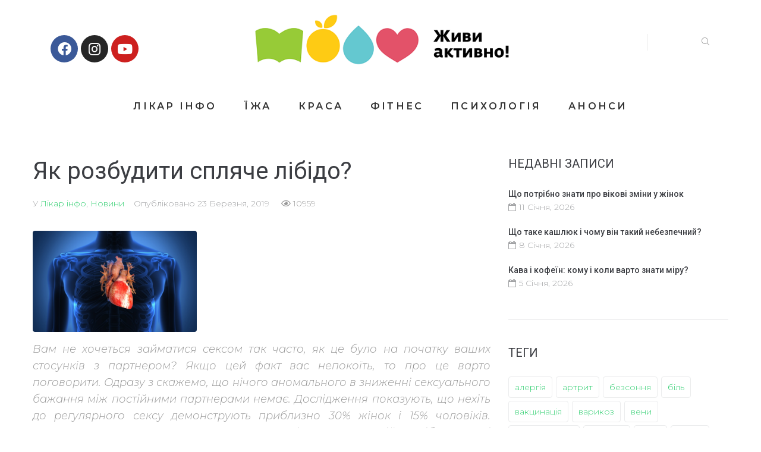

--- FILE ---
content_type: text/html; charset=UTF-8
request_url: https://zhyvyaktyvno.org/news/yak-pdvischiti-lbdo
body_size: 26009
content:
<!DOCTYPE html>
<html lang="uk">
<head>
	<!-- Google Tag Manager -->
<script>(function(w,d,s,l,i){w[l]=w[l]||[];w[l].push({'gtm.start':
new Date().getTime(),event:'gtm.js'});var f=d.getElementsByTagName(s)[0],
j=d.createElement(s),dl=l!='dataLayer'?'&l='+l:'';j.async=true;j.src=
'https://www.googletagmanager.com/gtm.js?id='+i+dl;f.parentNode.insertBefore(j,f);
})(window,document,'script','dataLayer','GTM-TK7FHVJ');</script>
<!-- End Google Tag Manager -->
	
	<meta name="facebook-domain-verification" content="u30xxfx0g2fclle8lgtt4oqjqsz7eg" />
<meta charset="UTF-8">
<link rel="profile" href="http://gmpg.org/xfn/11">
<link rel="pingback" href="https://zhyvyaktyvno.org/xmlrpc.php">

<meta name="viewport" content="width=device-width, initial-scale=1" />
<meta name='robots' content='index, follow, max-image-preview:large, max-snippet:-1, max-video-preview:-1' />

	<!-- This site is optimized with the Yoast SEO plugin v24.2 - https://yoast.com/wordpress/plugins/seo/ -->
	<title>Чи можна підвищити лібідо?</title>
	<meta name="description" content="Щоб мати насичене й повноцінне статеве життя, на початку стосунків потрібно докласти зусиль." />
	<link rel="canonical" href="https://zhyvyaktyvno.org/news/yak-pdvischiti-lbdo" />
	<meta property="og:locale" content="uk_UA" />
	<meta property="og:type" content="article" />
	<meta property="og:title" content="Чи можна підвищити лібідо?" />
	<meta property="og:description" content="Щоб мати насичене й повноцінне статеве життя, на початку стосунків потрібно докласти зусиль." />
	<meta property="og:url" content="https://zhyvyaktyvno.org/news/yak-pdvischiti-lbdo" />
	<meta property="og:site_name" content="«Живи Активно»" />
	<meta property="article:publisher" content="https://facebook.com/zhyvyaktyvno.org/" />
	<meta property="article:published_time" content="2019-03-23T12:16:00+00:00" />
	<meta property="article:modified_time" content="2021-06-10T08:55:49+00:00" />
	<meta property="og:image" content="https://zhyvyaktyvno.org/wp-content/uploads/2021/06/75.jpg" />
	<meta property="og:image:width" content="276" />
	<meta property="og:image:height" content="182" />
	<meta property="og:image:type" content="image/jpeg" />
	<meta name="author" content="zhyvyaktyvno" />
	<meta name="twitter:card" content="summary_large_image" />
	<meta name="twitter:label1" content="Написано" />
	<meta name="twitter:data1" content="zhyvyaktyvno" />
	<script type="application/ld+json" class="yoast-schema-graph">{"@context":"https://schema.org","@graph":[{"@type":"WebPage","@id":"https://zhyvyaktyvno.org/news/yak-pdvischiti-lbdo","url":"https://zhyvyaktyvno.org/news/yak-pdvischiti-lbdo","name":"Чи можна підвищити лібідо?","isPartOf":{"@id":"https://zhyvyaktyvno.org/#website"},"primaryImageOfPage":{"@id":"https://zhyvyaktyvno.org/news/yak-pdvischiti-lbdo#primaryimage"},"image":{"@id":"https://zhyvyaktyvno.org/news/yak-pdvischiti-lbdo#primaryimage"},"thumbnailUrl":"https://zhyvyaktyvno.org/wp-content/uploads/2021/06/75.jpg","datePublished":"2019-03-23T12:16:00+00:00","dateModified":"2021-06-10T08:55:49+00:00","author":{"@id":"https://zhyvyaktyvno.org/#/schema/person/f493318ab19bb61373295ae1832e5d49"},"description":"Щоб мати насичене й повноцінне статеве життя, на початку стосунків потрібно докласти зусиль.","breadcrumb":{"@id":"https://zhyvyaktyvno.org/news/yak-pdvischiti-lbdo#breadcrumb"},"inLanguage":"uk","potentialAction":[{"@type":"ReadAction","target":["https://zhyvyaktyvno.org/news/yak-pdvischiti-lbdo"]}]},{"@type":"ImageObject","inLanguage":"uk","@id":"https://zhyvyaktyvno.org/news/yak-pdvischiti-lbdo#primaryimage","url":"https://zhyvyaktyvno.org/wp-content/uploads/2021/06/75.jpg","contentUrl":"https://zhyvyaktyvno.org/wp-content/uploads/2021/06/75.jpg","width":276,"height":182},{"@type":"BreadcrumbList","@id":"https://zhyvyaktyvno.org/news/yak-pdvischiti-lbdo#breadcrumb","itemListElement":[{"@type":"ListItem","position":1,"name":"Головна Сторінка","item":"https://zhyvyaktyvno.org/"},{"@type":"ListItem","position":2,"name":"Blog","item":"https://zhyvyaktyvno.org/blog"},{"@type":"ListItem","position":3,"name":"Як розбудити спляче лібідо?"}]},{"@type":"WebSite","@id":"https://zhyvyaktyvno.org/#website","url":"https://zhyvyaktyvno.org/","name":"«Живи Активно»","description":"- все про здоровий спосіб життя","potentialAction":[{"@type":"SearchAction","target":{"@type":"EntryPoint","urlTemplate":"https://zhyvyaktyvno.org/?s={search_term_string}"},"query-input":{"@type":"PropertyValueSpecification","valueRequired":true,"valueName":"search_term_string"}}],"inLanguage":"uk"},{"@type":"Person","@id":"https://zhyvyaktyvno.org/#/schema/person/f493318ab19bb61373295ae1832e5d49","name":"zhyvyaktyvno","image":{"@type":"ImageObject","inLanguage":"uk","@id":"https://zhyvyaktyvno.org/#/schema/person/image/","url":"https://secure.gravatar.com/avatar/dcaf4e4474d785eb0d78d38bfcc2eaa707187268fa61ff1a3af00361de5eb330?s=96&d=mm&r=g","contentUrl":"https://secure.gravatar.com/avatar/dcaf4e4474d785eb0d78d38bfcc2eaa707187268fa61ff1a3af00361de5eb330?s=96&d=mm&r=g","caption":"zhyvyaktyvno"},"url":"https://zhyvyaktyvno.org/author/zhyvyaktyvno"}]}</script>
	<!-- / Yoast SEO plugin. -->


<link rel='dns-prefetch' href='//fonts.googleapis.com' />
<link rel="alternate" title="oEmbed (JSON)" type="application/json+oembed" href="https://zhyvyaktyvno.org/wp-json/oembed/1.0/embed?url=https%3A%2F%2Fzhyvyaktyvno.org%2Fnews%2Fyak-pdvischiti-lbdo" />
<link rel="alternate" title="oEmbed (XML)" type="text/xml+oembed" href="https://zhyvyaktyvno.org/wp-json/oembed/1.0/embed?url=https%3A%2F%2Fzhyvyaktyvno.org%2Fnews%2Fyak-pdvischiti-lbdo&#038;format=xml" />
<style id='wp-img-auto-sizes-contain-inline-css' type='text/css'>
img:is([sizes=auto i],[sizes^="auto," i]){contain-intrinsic-size:3000px 1500px}
/*# sourceURL=wp-img-auto-sizes-contain-inline-css */
</style>
<style id='classic-theme-styles-inline-css' type='text/css'>
/*! This file is auto-generated */
.wp-block-button__link{color:#fff;background-color:#32373c;border-radius:9999px;box-shadow:none;text-decoration:none;padding:calc(.667em + 2px) calc(1.333em + 2px);font-size:1.125em}.wp-block-file__button{background:#32373c;color:#fff;text-decoration:none}
/*# sourceURL=/wp-includes/css/classic-themes.min.css */
</style>
<link rel='stylesheet' id='contact-form-7-css' href='https://zhyvyaktyvno.org/wp-content/plugins/contact-form-7/includes/css/styles.css?ver=6.0.4' type='text/css' media='all' />
<link rel='stylesheet' id='font-awesome-css' href='https://zhyvyaktyvno.org/wp-content/plugins/elementor/assets/lib/font-awesome/css/font-awesome.min.css?ver=4.7.0' type='text/css' media='all' />
<link rel='stylesheet' id='kava-parent-theme-style-css' href='https://zhyvyaktyvno.org/wp-content/themes/kava/style.css?ver=2.1.2' type='text/css' media='all' />
<link rel='stylesheet' id='magnific-popup-css' href='https://zhyvyaktyvno.org/wp-content/themes/kava/assets/lib/magnific-popup/magnific-popup.min.css?ver=1.1.0' type='text/css' media='all' />
<link rel='stylesheet' id='swiper-css' href='https://zhyvyaktyvno.org/wp-content/themes/kava/assets/lib/swiper/swiper.min.css?ver=4.3.3' type='text/css' media='all' />
<link rel='stylesheet' id='kava-theme-style-css' href='https://zhyvyaktyvno.org/wp-content/themes/ecodetox/style.css?ver=2.1.2' type='text/css' media='all' />
<style id='kava-theme-style-inline-css' type='text/css'>
/* #Typography */body {font-style: normal;font-weight: 300;font-size: 14px;line-height: 1.6;font-family: Montserrat, sans-serif;letter-spacing: 0px;text-align: left;color: #999999;}h1,.h1-style {font-style: normal;font-weight: 400;font-size: 34px;line-height: 1.4;font-family: Roboto, sans-serif;letter-spacing: 0px;text-align: inherit;color: #3b3d42;}h2,.h2-style {font-style: normal;font-weight: 400;font-size: 24px;line-height: 1.4;font-family: Roboto, sans-serif;letter-spacing: 0px;text-align: inherit;color: #3b3d42;}h3,.h3-style {font-style: normal;font-weight: 400;font-size: 21px;line-height: 1.4;font-family: Roboto, sans-serif;letter-spacing: 0px;text-align: inherit;color: #3b3d42;}h4,.h4-style {font-style: normal;font-weight: 400;font-size: 20px;line-height: 1.5;font-family: Roboto, sans-serif;letter-spacing: 0px;text-align: inherit;color: #3b3d42;}h5,.h5-style {font-style: normal;font-weight: 300;font-size: 18px;line-height: 1.5;font-family: Roboto, sans-serif;letter-spacing: 0px;text-align: inherit;color: #3b3d42;}h6,.h6-style {font-style: normal;font-weight: 500;font-size: 14px;line-height: 1.5;font-family: Roboto, sans-serif;letter-spacing: 0px;text-align: inherit;color: #3b3d42;}@media (min-width: 1200px) {h1,.h1-style { font-size: 56px; }h2,.h2-style { font-size: 40px; }h3,.h3-style { font-size: 28px; }}a,h1 a:hover,h2 a:hover,h3 a:hover,h4 a:hover,h5 a:hover,h6 a:hover { color: #33cf72; }a:hover { color: #3b3d42; }blockquote {color: #33cf72;}/* #Header */.site-header__wrap {background-color: #ffffff;background-repeat: repeat;background-position: center top;background-attachment: scroll;;}/* ##Top Panel */.top-panel {color: #a1a2a4;background-color: #ffffff;}/* #Main Menu */.main-navigation {font-style: normal;font-weight: 400;font-size: 14px;line-height: 1.4;font-family: Roboto, sans-serif;letter-spacing: 0px;}.main-navigation a,.menu-item-has-children:before {color: #a1a2a4;}.main-navigation a:hover,.main-navigation .current_page_item>a,.main-navigation .current-menu-item>a,.main-navigation .current_page_ancestor>a,.main-navigation .current-menu-ancestor>a {color: #3b3d42;}/* #Mobile Menu */.mobile-menu-toggle-button {color: #ffffff;background-color: #33cf72;}/* #Social */.social-list a {color: #a1a2a4;}.social-list a:hover {color: #33cf72;}/* #Breadcrumbs */.breadcrumbs_item {font-style: normal;font-weight: 400;font-size: 11px;line-height: 1.5;font-family: Roboto, sans-serif;letter-spacing: 0px;}.breadcrumbs_item_sep,.breadcrumbs_item_link {color: #a1a2a4;}.breadcrumbs_item_link:hover {color: #33cf72;}/* #Post navigation */.post-navigation-container i {color: #a1a2a4;}.post-navigation-container .nav-links a:hover .post-title,.post-navigation-container .nav-links a:hover .nav-text {color: #33cf72;}.post-navigation-container .nav-links a:hover i {color: #3b3d42;}/* #Pagination */.posts-list-navigation .pagination .page-numbers,.page-links > span,.page-links > a {color: #a1a2a4;}.posts-list-navigation .pagination a.page-numbers:hover,.posts-list-navigation .pagination .page-numbers.current,.page-links > a:hover,.page-links > span {color: #3b3d42;}.posts-list-navigation .pagination .next,.posts-list-navigation .pagination .prev {color: #33cf72;}.posts-list-navigation .pagination .next:hover,.posts-list-navigation .pagination .prev:hover {color: #3b3d42;}/* #Button Appearance Styles (regular scheme) */.btn,button,input[type='button'],input[type='reset'],input[type='submit'] {font-style: normal;font-weight: 900;font-size: 11px;line-height: 1;font-family: Roboto, sans-serif;letter-spacing: 1px;color: #ffffff;background-color: #33cf72;}.btn:hover,button:hover,input[type='button']:hover,input[type='reset']:hover,input[type='submit']:hover,input[type='reset']:hover {color: #ffffff;background-color: rgb(89,245,152);}.btn.invert-button {color: #ffffff;}.btn.invert-button:hover {color: #ffffff;border-color: #33cf72;background-color: #33cf72;}/* #Totop Button */#toTop {padding: 0px 0px;border-radius: 0px;background-color: ;color: ;}#toTop:hover {background-color: ;color: ;}input,optgroup,select,textarea {font-size: 14px;}/* #Comment, Contact, Password Forms */.comment-form .submit,.wpcf7-submit,.post-password-form label + input {font-style: normal;font-weight: 900;font-size: 11px;line-height: 1;font-family: Roboto, sans-serif;letter-spacing: 1px;color: #ffffff;background-color: #33cf72;}.comment-form .submit:hover,.wpcf7-submit:hover,.post-password-form label + input:hover {color: #ffffff;background-color: rgb(89,245,152);}.comment-reply-title {font-style: normal;font-weight: 400;font-size: 20px;line-height: 1.5;font-family: Roboto, sans-serif;letter-spacing: 0px;color: #3b3d42;}/* Cookies consent */.comment-form-cookies-consent input[type='checkbox']:checked ~ label[for=wp-comment-cookies-consent]:before {color: #ffffff;border-color: #33cf72;background-color: #33cf72;}/* #Comment Reply Link */#cancel-comment-reply-link {color: #33cf72;}#cancel-comment-reply-link:hover {color: #3b3d42;}/* #Comment item */.comment-body .fn {font-style: normal;font-weight: 500;font-size: 14px;line-height: 1.5;font-family: Roboto, sans-serif;letter-spacing: 0px;color: #3b3d42;}.comment-date__time {color: #a1a2a4;}.comment-reply-link {font-style: normal;font-weight: 900;font-size: 11px;line-height: 1;font-family: Roboto, sans-serif;letter-spacing: 1px;}/* #Input Placeholders */::-webkit-input-placeholder { color: #a1a2a4; }::-moz-placeholder{ color: #a1a2a4; }:-moz-placeholder{ color: #a1a2a4; }:-ms-input-placeholder{ color: #a1a2a4; }/* #Entry Meta */.posted-on,.cat-links,.byline,.tags-links {color: #a1a2a4;}.comments-button {color: #a1a2a4;}.comments-button:hover {color: #ffffff;background-color: #33cf72;}.btn-style .post-categories a {color: #ffffff;background-color: #33cf72;}.btn-style .post-categories a:hover {color: #ffffff;background-color: rgb(89,245,152);}.sticky-label {color: #ffffff;background-color: #33cf72;}/* Posts List Item Invert */.invert-hover.has-post-thumbnail:hover,.invert-hover.has-post-thumbnail:hover .posted-on,.invert-hover.has-post-thumbnail:hover .cat-links,.invert-hover.has-post-thumbnail:hover .byline,.invert-hover.has-post-thumbnail:hover .tags-links,.invert-hover.has-post-thumbnail:hover .entry-meta,.invert-hover.has-post-thumbnail:hover a,.invert-hover.has-post-thumbnail:hover .btn-icon,.invert-item.has-post-thumbnail,.invert-item.has-post-thumbnail .posted-on,.invert-item.has-post-thumbnail .cat-links,.invert-item.has-post-thumbnail .byline,.invert-item.has-post-thumbnail .tags-links,.invert-item.has-post-thumbnail .entry-meta,.invert-item.has-post-thumbnail a,.invert-item.has-post-thumbnail .btn:hover,.invert-item.has-post-thumbnail .btn-style .post-categories a:hover,.invert,.invert .entry-title,.invert a,.invert .byline,.invert .posted-on,.invert .cat-links,.invert .tags-links {color: #ffffff;}.invert-hover.has-post-thumbnail:hover a:hover,.invert-hover.has-post-thumbnail:hover .btn-icon:hover,.invert-item.has-post-thumbnail a:hover,.invert a:hover {color: #33cf72;}.invert-hover.has-post-thumbnail .btn,.invert-item.has-post-thumbnail .comments-button,.posts-list--default.list-style-v10 .invert.default-item .comments-button{color: #ffffff;background-color: #33cf72;}.invert-hover.has-post-thumbnail .btn:hover,.invert-item.has-post-thumbnail .comments-button:hover,.posts-list--default.list-style-v10 .invert.default-item .comments-button:hover {color: #33cf72;background-color: #ffffff;}/* Default Posts List */.list-style-v8 .comments-link {color: #a1a2a4;}.list-style-v8 .comments-link:hover {color: #3b3d42;}/* Creative Posts List */.creative-item .entry-title a:hover {color: #33cf72;}.list-style-default .creative-item a,.creative-item .btn-icon {color: #a1a2a4;}.list-style-default .creative-item a:hover,.creative-item .btn-icon:hover {color: #33cf72;}.list-style-default .creative-item .btn,.list-style-default .creative-item .btn:hover,.list-style-default .creative-item .comments-button:hover {color: #ffffff;}.creative-item__title-first-letter {font-style: normal;font-weight: 400;font-family: Roboto, sans-serif;color: #3b3d42;}.posts-list--creative.list-style-v10 .creative-item:before {background-color: #33cf72;box-shadow: 0px 0px 0px 8px rgba(51,207,114,0.25);}.posts-list--creative.list-style-v10 .creative-item__post-date {font-style: normal;font-weight: 400;font-size: 20px;line-height: 1.5;font-family: Roboto, sans-serif;letter-spacing: 0px;color: #33cf72;}.posts-list--creative.list-style-v10 .creative-item__post-date a {color: #33cf72;}.posts-list--creative.list-style-v10 .creative-item__post-date a:hover {color: #3b3d42;}/* Creative Posts List style-v2 */.list-style-v2 .creative-item .entry-title,.list-style-v9 .creative-item .entry-title {font-style: normal;font-weight: 400;font-size: 20px;line-height: 1.5;font-family: Roboto, sans-serif;letter-spacing: 0px;}/* Image Post Format */.post_format-post-format-image .post-thumbnail__link:before {color: #ffffff;background-color: #33cf72;}/* Gallery Post Format */.post_format-post-format-gallery .swiper-button-prev,.post_format-post-format-gallery .swiper-button-next {color: #a1a2a4;}.post_format-post-format-gallery .swiper-button-prev:hover,.post_format-post-format-gallery .swiper-button-next:hover {color: #3b3d42;}/* Link Post Format */.post_format-post-format-quote .post-format-quote {color: #ffffff;background-color: #33cf72;}.post_format-post-format-quote .post-format-quote:before {color: #33cf72;background-color: #ffffff;}/* Post Author */.post-author__title a {color: #33cf72;}.post-author__title a:hover {color: #3b3d42;}.invert .post-author__title a {color: #ffffff;}.invert .post-author__title a:hover {color: #33cf72;}/* Single Post */.single-post blockquote {border-color: #33cf72;}.single-post:not(.post-template-single-layout-4):not(.post-template-single-layout-7) .tags-links a:hover {color: #ffffff;border-color: #33cf72;background-color: #33cf72;}.single-header-3 .post-author .byline,.single-header-4 .post-author .byline,.single-header-5 .post-author .byline {font-style: normal;font-weight: 400;font-size: 20px;line-height: 1.5;font-family: Roboto, sans-serif;letter-spacing: 0px;}.single-header-8,.single-header-10 .entry-header {background-color: #33cf72;}.single-header-8.invert a:hover,.single-header-10.invert a:hover {color: rgba(255,255,255,0.5);}.single-header-3 a.comments-button,.single-header-10 a.comments-button {border: 1px solid #ffffff;}.single-header-3 a.comments-button:hover,.single-header-10 a.comments-button:hover {color: #33cf72;background-color: #ffffff;}/* Page preloader */.page-preloader {border-top-color: #33cf72;border-right-color: #33cf72;}/* Logo */.site-logo__link,.site-logo__link:hover {color: #33cf72;}/* Page title */.page-title {font-style: normal;font-weight: 400;font-size: 24px;line-height: 1.4;font-family: Roboto, sans-serif;letter-spacing: 0px;color: #3b3d42;}@media (min-width: 1200px) {.page-title { font-size: 40px; }}/* Grid Posts List */.posts-list.list-style-v3 .comments-link {border-color: #33cf72;}.posts-list.list-style-v4 .comments-link {color: #a1a2a4;}.posts-list.list-style-v4 .posts-list__item.grid-item .grid-item-wrap .comments-link:hover {color: #ffffff;background-color: #33cf72;}/* Posts List Grid Item Invert */.grid-item-wrap.invert,.grid-item-wrap.invert .posted-on,.grid-item-wrap.invert .cat-links,.grid-item-wrap.invert .byline,.grid-item-wrap.invert .tags-links,.grid-item-wrap.invert .entry-meta,.grid-item-wrap.invert a,.grid-item-wrap.invert .btn-icon,.grid-item-wrap.invert .comments-button {color: #ffffff;}/* Posts List Grid-5 Item Invert */.list-style-v5 .grid-item-wrap.invert .posted-on,.list-style-v5 .grid-item-wrap.invert .cat-links,.list-style-v5 .grid-item-wrap.invert .byline,.list-style-v5 .grid-item-wrap.invert .tags-links,.list-style-v5 .grid-item-wrap.invert .posted-on a,.list-style-v5 .grid-item-wrap.invert .cat-links a,.list-style-v5 .grid-item-wrap.invert .tags-links a,.list-style-v5 .grid-item-wrap.invert .byline a,.list-style-v5 .grid-item-wrap.invert .comments-link,.list-style-v5 .grid-item-wrap.invert .entry-title a:hover {color: #33cf72;}.list-style-v5 .grid-item-wrap.invert .posted-on a:hover,.list-style-v5 .grid-item-wrap.invert .cat-links a:hover,.list-style-v5 .grid-item-wrap.invert .tags-links a:hover,.list-style-v5 .grid-item-wrap.invert .byline a:hover,.list-style-v5 .grid-item-wrap.invert .comments-link:hover {color: #ffffff;}/* Posts List Grid-6 Item Invert */.posts-list.list-style-v6 .posts-list__item.grid-item .grid-item-wrap .cat-links a,.posts-list.list-style-v7 .posts-list__item.grid-item .grid-item-wrap .cat-links a {color: #ffffff;background-color: #33cf72;}.posts-list.list-style-v6 .posts-list__item.grid-item .grid-item-wrap .cat-links a:hover,.posts-list.list-style-v7 .posts-list__item.grid-item .grid-item-wrap .cat-links a:hover {color: #ffffff;background-color: rgb(89,245,152);}.posts-list.list-style-v9 .posts-list__item.grid-item .grid-item-wrap .entry-header .entry-title {font-weight : 300;}/* Grid 7 */.list-style-v7 .grid-item-wrap.invert .posted-on a:hover,.list-style-v7 .grid-item-wrap.invert .cat-links a:hover,.list-style-v7 .grid-item-wrap.invert .tags-links a:hover,.list-style-v7 .grid-item-wrap.invert .byline a:hover,.list-style-v7 .grid-item-wrap.invert .comments-link:hover,.list-style-v7 .grid-item-wrap.invert .entry-title a:hover,.list-style-v6 .grid-item-wrap.invert .posted-on a:hover,.list-style-v6 .grid-item-wrap.invert .cat-links a:hover,.list-style-v6 .grid-item-wrap.invert .tags-links a:hover,.list-style-v6 .grid-item-wrap.invert .byline a:hover,.list-style-v6 .grid-item-wrap.invert .comments-link:hover,.list-style-v6 .grid-item-wrap.invert .entry-title a:hover {color: #33cf72;}.list-style-v7 .grid-item-wrap.invert .posted-on,.list-style-v7 .grid-item-wrap.invert .cat-links,.list-style-v7 .grid-item-wrap.invert .byline,.list-style-v7 .grid-item-wrap.invert .tags-links,.list-style-v7 .grid-item-wrap.invert .posted-on a,.list-style-v7 .grid-item-wrap.invert .cat-links a,.list-style-v7 .grid-item-wrap.invert .tags-links a,.list-style-v7 .grid-item-wrap.invert .byline a,.list-style-v7 .grid-item-wrap.invert .comments-link,.list-style-v7 .grid-item-wrap.invert .entry-title a,.list-style-v7 .grid-item-wrap.invert .entry-content p,.list-style-v6 .grid-item-wrap.invert .posted-on,.list-style-v6 .grid-item-wrap.invert .cat-links,.list-style-v6 .grid-item-wrap.invert .byline,.list-style-v6 .grid-item-wrap.invert .tags-links,.list-style-v6 .grid-item-wrap.invert .posted-on a,.list-style-v6 .grid-item-wrap.invert .cat-links a,.list-style-v6 .grid-item-wrap.invert .tags-links a,.list-style-v6 .grid-item-wrap.invert .byline a,.list-style-v6 .grid-item-wrap.invert .comments-link,.list-style-v6 .grid-item-wrap.invert .entry-title a,.list-style-v6 .grid-item-wrap.invert .entry-content p {color: #ffffff;}.posts-list.list-style-v7 .grid-item .grid-item-wrap .entry-footer .comments-link:hover,.posts-list.list-style-v6 .grid-item .grid-item-wrap .entry-footer .comments-link:hover,.posts-list.list-style-v6 .posts-list__item.grid-item .grid-item-wrap .btn:hover,.posts-list.list-style-v7 .posts-list__item.grid-item .grid-item-wrap .btn:hover {color: #33cf72;border-color: #33cf72;}.posts-list.list-style-v10 .grid-item-inner .space-between-content .comments-link {color: #a1a2a4;}.posts-list.list-style-v10 .grid-item-inner .space-between-content .comments-link:hover {color: #33cf72;}.posts-list.list-style-v10 .posts-list__item.justify-item .justify-item-inner .entry-title a {color: #999999;}.posts-list.posts-list--vertical-justify.list-style-v10 .posts-list__item.justify-item .justify-item-inner .entry-title a:hover{color: #ffffff;background-color: #33cf72;}.posts-list.list-style-v5 .posts-list__item.justify-item .justify-item-inner.invert .cat-links a:hover,.posts-list.list-style-v8 .posts-list__item.justify-item .justify-item-inner.invert .cat-links a:hover {color: #ffffff;background-color: rgb(89,245,152);}.posts-list.list-style-v5 .posts-list__item.justify-item .justify-item-inner.invert .cat-links a,.posts-list.list-style-v8 .posts-list__item.justify-item .justify-item-inner.invert .cat-links a{color: #ffffff;background-color: #33cf72;}.list-style-v8 .justify-item-inner.invert .posted-on,.list-style-v8 .justify-item-inner.invert .cat-links,.list-style-v8 .justify-item-inner.invert .byline,.list-style-v8 .justify-item-inner.invert .tags-links,.list-style-v8 .justify-item-inner.invert .posted-on a,.list-style-v8 .justify-item-inner.invert .cat-links a,.list-style-v8 .justify-item-inner.invert .tags-links a,.list-style-v8 .justify-item-inner.invert .byline a,.list-style-v8 .justify-item-inner.invert .comments-link,.list-style-v8 .justify-item-inner.invert .entry-title a,.list-style-v8 .justify-item-inner.invert .entry-content p,.list-style-v5 .justify-item-inner.invert .posted-on,.list-style-v5 .justify-item-inner.invert .cat-links,.list-style-v5 .justify-item-inner.invert .byline,.list-style-v5 .justify-item-inner.invert .tags-links,.list-style-v5 .justify-item-inner.invert .posted-on a,.list-style-v5 .justify-item-inner.invert .cat-links a,.list-style-v5 .justify-item-inner.invert .tags-links a,.list-style-v5 .justify-item-inner.invert .byline a,.list-style-v5 .justify-item-inner.invert .comments-link,.list-style-v5 .justify-item-inner.invert .entry-title a,.list-style-v5 .justify-item-inner.invert .entry-content p,.list-style-v4 .justify-item-inner.invert .posted-on:hover,.list-style-v4 .justify-item-inner.invert .cat-links,.list-style-v4 .justify-item-inner.invert .byline,.list-style-v4 .justify-item-inner.invert .tags-links,.list-style-v4 .justify-item-inner.invert .posted-on a,.list-style-v4 .justify-item-inner.invert .cat-links a,.list-style-v4 .justify-item-inner.invert .tags-links a,.list-style-v4 .justify-item-inner.invert .byline a,.list-style-v4 .justify-item-inner.invert .comments-link,.list-style-v4 .justify-item-inner.invert .entry-title a,.list-style-v4 .justify-item-inner.invert .entry-content p {color: #ffffff;}.list-style-v8 .justify-item-inner.invert .posted-on a:hover,.list-style-v8 .justify-item-inner.invert .cat-links a:hover,.list-style-v8 .justify-item-inner.invert .tags-links a:hover,.list-style-v8 .justify-item-inner.invert .byline a:hover,.list-style-v8 .justify-item-inner.invert .comments-link:hover,.list-style-v8 .justify-item-inner.invert .entry-title a:hover,.list-style-v5 .justify-item-inner.invert .posted-on a:hover,.list-style-v5 .justify-item-inner.invert .cat-links a:hover,.list-style-v5 .justify-item-inner.invert .tags-links a:hover,.list-style-v5 .justify-item-inner.invert .byline a:hover,.list-style-v5 .justify-item-inner.invert .entry-title a:hover,.list-style-v4 .justify-item-inner.invert .posted-on a,.list-style-v4 .justify-item-inner.invert .cat-links a:hover,.list-style-v4 .justify-item-inner.invert .tags-links a:hover,.list-style-v4 .justify-item-inner.invert .byline a:hover,.list-style-v4 .justify-item-inner.invert .comments-link:hover,.list-style-v4 .justify-item-inner.invert .entry-title a:hover{color: #33cf72;}.posts-list.list-style-v5 .justify-item .justify-item-wrap .entry-footer .comments-link:hover {border-color: #33cf72;}.list-style-v4 .justify-item-inner.invert .btn:hover,.list-style-v6 .justify-item-wrap.invert .btn:hover,.list-style-v8 .justify-item-inner.invert .btn:hover {color: #ffffff;}.posts-list.posts-list--vertical-justify.list-style-v5 .posts-list__item.justify-item .justify-item-wrap .entry-footer .comments-link:hover,.posts-list.posts-list--vertical-justify.list-style-v5 .posts-list__item.justify-item .justify-item-wrap .entry-footer .btn:hover {color: #33cf72;border-color: #33cf72;}/* masonry Posts List */.posts-list.list-style-v3 .comments-link {border-color: #33cf72;}.posts-list.list-style-v4 .comments-link {color: #a1a2a4;}.posts-list.list-style-v4 .posts-list__item.masonry-item .masonry-item-wrap .comments-link:hover {color: #ffffff;background-color: #33cf72;}/* Posts List masonry Item Invert */.masonry-item-wrap.invert,.masonry-item-wrap.invert .posted-on,.masonry-item-wrap.invert .cat-links,.masonry-item-wrap.invert .byline,.masonry-item-wrap.invert .tags-links,.masonry-item-wrap.invert .entry-meta,.masonry-item-wrap.invert a,.masonry-item-wrap.invert .btn-icon,.masonry-item-wrap.invert .comments-button {color: #ffffff;}/* Posts List masonry-5 Item Invert */.list-style-v5 .masonry-item-wrap.invert .posted-on,.list-style-v5 .masonry-item-wrap.invert .cat-links,.list-style-v5 .masonry-item-wrap.invert .byline,.list-style-v5 .masonry-item-wrap.invert .tags-links,.list-style-v5 .masonry-item-wrap.invert .posted-on a,.list-style-v5 .masonry-item-wrap.invert .cat-links a,.list-style-v5 .masonry-item-wrap.invert .tags-links a,.list-style-v5 .masonry-item-wrap.invert .byline a,.list-style-v5 .masonry-item-wrap.invert .comments-link,.list-style-v5 .masonry-item-wrap.invert .entry-title a:hover {color: #33cf72;}.list-style-v5 .masonry-item-wrap.invert .posted-on a:hover,.list-style-v5 .masonry-item-wrap.invert .cat-links a:hover,.list-style-v5 .masonry-item-wrap.invert .tags-links a:hover,.list-style-v5 .masonry-item-wrap.invert .byline a:hover,.list-style-v5 .masonry-item-wrap.invert .comments-link:hover {color: #ffffff;}.posts-list.list-style-v10 .masonry-item-inner .space-between-content .comments-link {color: #a1a2a4;}.posts-list.list-style-v10 .masonry-item-inner .space-between-content .comments-link:hover {color: #33cf72;}.widget_recent_entries a,.widget_recent_comments a {font-style: normal;font-weight: 500;font-size: 14px;line-height: 1.5;font-family: Roboto, sans-serif;letter-spacing: 0px;color: #3b3d42;}.widget_recent_entries a:hover,.widget_recent_comments a:hover {color: #33cf72;}.widget_recent_entries .post-date,.widget_recent_comments .recentcomments {color: #a1a2a4;}.widget_recent_comments .comment-author-link a {color: #a1a2a4;}.widget_recent_comments .comment-author-link a:hover {color: #33cf72;}.widget_calendar th,.widget_calendar caption {color: #33cf72;}.widget_calendar tbody td a {color: #999999;}.widget_calendar tbody td a:hover {color: #ffffff;background-color: #33cf72;}.widget_calendar tfoot td a {color: #a1a2a4;}.widget_calendar tfoot td a:hover {color: #3b3d42;}/* Preloader */.jet-smart-listing-wrap.jet-processing + div.jet-smart-listing-loading,div.wpcf7 .ajax-loader {border-top-color: #33cf72;border-right-color: #33cf72;}/*--------------------------------------------------------------## Ecwid Plugin Styles--------------------------------------------------------------*//* Product Title, Product Price amount */html#ecwid_html body#ecwid_body .ec-size .ec-wrapper .ec-store .grid-product__title-inner,html#ecwid_html body#ecwid_body .ec-size .ec-wrapper .ec-store .grid__products .grid-product__image ~ .grid-product__price .grid-product__price-amount,html#ecwid_html body#ecwid_body .ec-size .ec-wrapper .ec-store .grid__products .grid-product__image ~ .grid-product__title .grid-product__price-amount,html#ecwid_html body#ecwid_body .ec-size .ec-store .grid__products--medium-items.grid__products--layout-center .grid-product__price-compare,html#ecwid_html body#ecwid_body .ec-size .ec-store .grid__products--medium-items .grid-product__details,html#ecwid_html body#ecwid_body .ec-size .ec-store .grid__products--medium-items .grid-product__sku,html#ecwid_html body#ecwid_body .ec-size .ec-store .grid__products--medium-items .grid-product__sku-hover,html#ecwid_html body#ecwid_body .ec-size .ec-store .grid__products--medium-items .grid-product__tax,html#ecwid_html body#ecwid_body .ec-size .ec-wrapper .ec-store .form__msg,html#ecwid_html body#ecwid_body .ec-size.ec-size--l .ec-wrapper .ec-store h1,html#ecwid_html body#ecwid_body.page .ec-size .ec-wrapper .ec-store .product-details__product-title,html#ecwid_html body#ecwid_body.page .ec-size .ec-wrapper .ec-store .product-details__product-price,html#ecwid_html body#ecwid_body .ec-size .ec-wrapper .ec-store .product-details-module__title,html#ecwid_html body#ecwid_body .ec-size .ec-wrapper .ec-store .ec-cart-summary__row--total .ec-cart-summary__title,html#ecwid_html body#ecwid_body .ec-size .ec-wrapper .ec-store .ec-cart-summary__row--total .ec-cart-summary__price,html#ecwid_html body#ecwid_body .ec-size .ec-wrapper .ec-store .grid__categories * {font-style: normal;font-weight: 500;line-height: 1.5;font-family: Roboto, sans-serif;letter-spacing: 0px;}html#ecwid_html body#ecwid_body .ecwid .ec-size .ec-wrapper .ec-store .product-details__product-description {font-style: normal;font-weight: 300;font-size: 14px;line-height: 1.6;font-family: Montserrat, sans-serif;letter-spacing: 0px;text-align: left;color: #999999;}html#ecwid_html body#ecwid_body .ec-size .ec-wrapper .ec-store .grid-product__title-inner,html#ecwid_html body#ecwid_body .ec-size .ec-wrapper .ec-store .grid__products .grid-product__image ~ .grid-product__price .grid-product__price-amount,html#ecwid_html body#ecwid_body .ec-size .ec-wrapper .ec-store .grid__products .grid-product__image ~ .grid-product__title .grid-product__price-amount,html#ecwid_html body#ecwid_body .ec-size .ec-store .grid__products--medium-items.grid__products--layout-center .grid-product__price-compare,html#ecwid_html body#ecwid_body .ec-size .ec-store .grid__products--medium-items .grid-product__details,html#ecwid_html body#ecwid_body .ec-size .ec-store .grid__products--medium-items .grid-product__sku,html#ecwid_html body#ecwid_body .ec-size .ec-store .grid__products--medium-items .grid-product__sku-hover,html#ecwid_html body#ecwid_body .ec-size .ec-store .grid__products--medium-items .grid-product__tax,html#ecwid_html body#ecwid_body .ec-size .ec-wrapper .ec-store .product-details-module__title,html#ecwid_html body#ecwid_body.page .ec-size .ec-wrapper .ec-store .product-details__product-price,html#ecwid_html body#ecwid_body.page .ec-size .ec-wrapper .ec-store .product-details__product-title,html#ecwid_html body#ecwid_body .ec-size .ec-wrapper .ec-store .form-control__text,html#ecwid_html body#ecwid_body .ec-size .ec-wrapper .ec-store .form-control__textarea,html#ecwid_html body#ecwid_body .ec-size .ec-wrapper .ec-store .ec-link,html#ecwid_html body#ecwid_body .ec-size .ec-wrapper .ec-store .ec-link:visited,html#ecwid_html body#ecwid_body .ec-size .ec-wrapper .ec-store input[type="radio"].form-control__radio:checked+.form-control__radio-view::after {color: #33cf72;}html#ecwid_html body#ecwid_body .ec-size .ec-wrapper .ec-store .ec-link:hover {color: #3b3d42;}/* Product Title, Price small state */html#ecwid_html body#ecwid_body .ec-size .ec-wrapper .ec-store .grid__products--small-items .grid-product__title-inner,html#ecwid_html body#ecwid_body .ec-size .ec-wrapper .ec-store .grid__products--small-items .grid-product__price-hover .grid-product__price-amount,html#ecwid_html body#ecwid_body .ec-size .ec-wrapper .ec-store .grid__products--small-items .grid-product__image ~ .grid-product__price .grid-product__price-amount,html#ecwid_html body#ecwid_body .ec-size .ec-wrapper .ec-store .grid__products--small-items .grid-product__image ~ .grid-product__title .grid-product__price-amount,html#ecwid_html body#ecwid_body .ec-size .ec-wrapper .ec-store .grid__products--small-items.grid__products--layout-center .grid-product__price-compare,html#ecwid_html body#ecwid_body .ec-size .ec-wrapper .ec-store .grid__products--small-items .grid-product__details,html#ecwid_html body#ecwid_body .ec-size .ec-wrapper .ec-store .grid__products--small-items .grid-product__sku,html#ecwid_html body#ecwid_body .ec-size .ec-wrapper .ec-store .grid__products--small-items .grid-product__sku-hover,html#ecwid_html body#ecwid_body .ec-size .ec-wrapper .ec-store .grid__products--small-items .grid-product__tax {font-size: 12px;}/* Product Title, Price medium state */html#ecwid_html body#ecwid_body .ec-size .ec-wrapper .ec-store .grid__products--medium-items .grid-product__title-inner,html#ecwid_html body#ecwid_body .ec-size .ec-wrapper .ec-store .grid__products--medium-items .grid-product__price-hover .grid-product__price-amount,html#ecwid_html body#ecwid_body .ec-size .ec-wrapper .ec-store .grid__products--medium-items .grid-product__image ~ .grid-product__price .grid-product__price-amount,html#ecwid_html body#ecwid_body .ec-size .ec-wrapper .ec-store .grid__products--medium-items .grid-product__image ~ .grid-product__title .grid-product__price-amount,html#ecwid_html body#ecwid_body .ec-size .ec-wrapper .ec-store .grid__products--medium-items.grid__products--layout-center .grid-product__price-compare,html#ecwid_html body#ecwid_body .ec-size .ec-wrapper .ec-store .grid__products--medium-items .grid-product__details,html#ecwid_html body#ecwid_body .ec-size .ec-wrapper .ec-store .grid__products--medium-items .grid-product__sku,html#ecwid_html body#ecwid_body .ec-size .ec-wrapper .ec-store .grid__products--medium-items .grid-product__sku-hover,html#ecwid_html body#ecwid_body .ec-size .ec-wrapper .ec-store .grid__products--medium-items .grid-product__tax {font-size: 14px;}/* Product Title, Price large state */html#ecwid_html body#ecwid_body .ec-size .ec-wrapper .ec-store .grid__products--large-items .grid-product__title-inner,html#ecwid_html body#ecwid_body .ec-size .ec-wrapper .ec-store .grid__products--large-items .grid-product__price-hover .grid-product__price-amount,html#ecwid_html body#ecwid_body .ec-size .ec-wrapper .ec-store .grid__products--large-items .grid-product__image ~ .grid-product__price .grid-product__price-amount,html#ecwid_html body#ecwid_body .ec-size .ec-wrapper .ec-store .grid__products--large-items .grid-product__image ~ .grid-product__title .grid-product__price-amount,html#ecwid_html body#ecwid_body .ec-size .ec-wrapper .ec-store .grid__products--large-items.grid__products--layout-center .grid-product__price-compare,html#ecwid_html body#ecwid_body .ec-size .ec-wrapper .ec-store .grid__products--large-items .grid-product__details,html#ecwid_html body#ecwid_body .ec-size .ec-wrapper .ec-store .grid__products--large-items .grid-product__sku,html#ecwid_html body#ecwid_body .ec-size .ec-wrapper .ec-store .grid__products--large-items .grid-product__sku-hover,html#ecwid_html body#ecwid_body .ec-size .ec-wrapper .ec-store .grid__products--large-items .grid-product__tax {font-size: 17px;}/* Product Add To Cart button */html#ecwid_html body#ecwid_body .ec-size .ec-wrapper .ec-store button {font-style: normal;font-weight: 900;line-height: 1;font-family: Roboto, sans-serif;letter-spacing: 1px;}/* Product Add To Cart button normal state */html#ecwid_html body#ecwid_body .ec-size .ec-wrapper .ec-store .form-control--secondary .form-control__button,html#ecwid_html body#ecwid_body .ec-size .ec-wrapper .ec-store .form-control--primary .form-control__button {border-color: #33cf72;background-color: transparent;color: #33cf72;}/* Product Add To Cart button hover state, Product Category active state */html#ecwid_html body#ecwid_body .ec-size .ec-wrapper .ec-store .form-control--secondary .form-control__button:hover,html#ecwid_html body#ecwid_body .ec-size .ec-wrapper .ec-store .form-control--primary .form-control__button:hover,html#ecwid_html body#ecwid_body .horizontal-menu-container.horizontal-desktop .horizontal-menu-item.horizontal-menu-item--active>a {border-color: #33cf72;background-color: #33cf72;color: #ffffff;}/* Black Product Add To Cart button normal state */html#ecwid_html body#ecwid_body .ec-size .ec-wrapper .ec-store .grid__products--appearance-hover .grid-product--dark .form-control--secondary .form-control__button {border-color: #33cf72;background-color: #33cf72;color: #ffffff;}/* Black Product Add To Cart button normal state */html#ecwid_html body#ecwid_body .ec-size .ec-wrapper .ec-store .grid__products--appearance-hover .grid-product--dark .form-control--secondary .form-control__button:hover {border-color: #ffffff;background-color: #ffffff;color: #33cf72;}/* Product Add To Cart button small label */html#ecwid_html body#ecwid_body .ec-size.ec-size--l .ec-wrapper .ec-store .form-control .form-control__button {font-size: 10px;}/* Product Add To Cart button medium label */html#ecwid_html body#ecwid_body .ec-size.ec-size--l .ec-wrapper .ec-store .form-control--small .form-control__button {font-size: 11px;}/* Product Add To Cart button large label */html#ecwid_html body#ecwid_body .ec-size.ec-size--l .ec-wrapper .ec-store .form-control--medium .form-control__button {font-size: 14px;}/* Mini Cart icon styles */html#ecwid_html body#ecwid_body .ec-minicart__body .ec-minicart__icon .icon-default path[stroke],html#ecwid_html body#ecwid_body .ec-minicart__body .ec-minicart__icon .icon-default circle[stroke] {stroke: #33cf72;}html#ecwid_html body#ecwid_body .ec-minicart:hover .ec-minicart__body .ec-minicart__icon .icon-default path[stroke],html#ecwid_html body#ecwid_body .ec-minicart:hover .ec-minicart__body .ec-minicart__icon .icon-default circle[stroke] {stroke: #3b3d42;}
/*# sourceURL=kava-theme-style-inline-css */
</style>
<link rel='stylesheet' id='kava-theme-main-style-css' href='https://zhyvyaktyvno.org/wp-content/themes/kava/theme.css?ver=2.1.2' type='text/css' media='all' />
<link rel='stylesheet' id='blog-layouts-module-css' href='https://zhyvyaktyvno.org/wp-content/themes/kava/inc/modules/blog-layouts/assets/css/blog-layouts-module.css?ver=2.1.2' type='text/css' media='all' />
<link rel='stylesheet' id='cx-google-fonts-kava-css' href='//fonts.googleapis.com/css?family=Montserrat%3A300%2C700%7CRoboto%3A400%2C300%2C500%2C900&#038;subset=latin&#038;ver=6.9' type='text/css' media='all' />
<link rel='stylesheet' id='font-awesome-all-css' href='https://zhyvyaktyvno.org/wp-content/plugins/jet-menu/assets/public/lib/font-awesome/css/all.min.css?ver=5.12.0' type='text/css' media='all' />
<link rel='stylesheet' id='font-awesome-v4-shims-css' href='https://zhyvyaktyvno.org/wp-content/plugins/jet-menu/assets/public/lib/font-awesome/css/v4-shims.min.css?ver=5.12.0' type='text/css' media='all' />
<link rel='stylesheet' id='jet-menu-public-css' href='https://zhyvyaktyvno.org/wp-content/plugins/jet-menu/assets/public/css/public.css?ver=2.0.9' type='text/css' media='all' />
<link rel='stylesheet' id='cx-google-fonts-jet_menu_options-css' href='//fonts.googleapis.com/css?family=Montserrat%3A400&#038;subset=latin&#038;ver=6.9' type='text/css' media='all' />
<link rel='stylesheet' id='jet-blocks-css' href='https://zhyvyaktyvno.org/wp-content/plugins/jet-blocks/assets/css/jet-blocks.css?ver=1.2.8' type='text/css' media='all' />
<link rel='stylesheet' id='jet-elements-css' href='https://zhyvyaktyvno.org/wp-content/plugins/jet-elements/assets/css/jet-elements.css?ver=2.5.7' type='text/css' media='all' />
<link rel='stylesheet' id='jet-elements-skin-css' href='https://zhyvyaktyvno.org/wp-content/plugins/jet-elements/assets/css/jet-elements-skin.css?ver=2.5.7' type='text/css' media='all' />
<link rel='stylesheet' id='elementor-icons-css' href='https://zhyvyaktyvno.org/wp-content/plugins/elementor/assets/lib/eicons/css/elementor-icons.min.css?ver=5.11.0' type='text/css' media='all' />
<link rel='stylesheet' id='elementor-animations-css' href='https://zhyvyaktyvno.org/wp-content/plugins/elementor/assets/lib/animations/animations.min.css?ver=3.2.5' type='text/css' media='all' />
<link rel='stylesheet' id='elementor-frontend-css' href='https://zhyvyaktyvno.org/wp-content/plugins/elementor/assets/css/frontend.min.css?ver=3.2.5' type='text/css' media='all' />
<style id='elementor-frontend-inline-css' type='text/css'>
@font-face{font-family:eicons;src:url(https://zhyvyaktyvno.org/wp-content/plugins/elementor/assets/lib/eicons/fonts/eicons.eot?5.10.0);src:url(https://zhyvyaktyvno.org/wp-content/plugins/elementor/assets/lib/eicons/fonts/eicons.eot?5.10.0#iefix) format("embedded-opentype"),url(https://zhyvyaktyvno.org/wp-content/plugins/elementor/assets/lib/eicons/fonts/eicons.woff2?5.10.0) format("woff2"),url(https://zhyvyaktyvno.org/wp-content/plugins/elementor/assets/lib/eicons/fonts/eicons.woff?5.10.0) format("woff"),url(https://zhyvyaktyvno.org/wp-content/plugins/elementor/assets/lib/eicons/fonts/eicons.ttf?5.10.0) format("truetype"),url(https://zhyvyaktyvno.org/wp-content/plugins/elementor/assets/lib/eicons/fonts/eicons.svg?5.10.0#eicon) format("svg");font-weight:400;font-style:normal}
.elementor-kit-1{--e-global-color-primary:#6EC1E4;--e-global-color-secondary:#54595F;--e-global-color-text:#7A7A7A;--e-global-color-accent:#61CE70;--e-global-typography-primary-font-family:"Roboto";--e-global-typography-primary-font-weight:600;--e-global-typography-secondary-font-family:"Roboto Slab";--e-global-typography-secondary-font-weight:400;--e-global-typography-text-font-family:"Roboto";--e-global-typography-text-font-weight:400;--e-global-typography-accent-font-family:"Roboto";--e-global-typography-accent-font-weight:500;}.elementor-section.elementor-section-boxed > .elementor-container{max-width:1140px;}.elementor-widget:not(:last-child){margin-bottom:20px;}{}h1.entry-title{display:var(--page-title-display);}@media(max-width:1024px){.elementor-section.elementor-section-boxed > .elementor-container{max-width:1024px;}}@media(max-width:767px){.elementor-section.elementor-section-boxed > .elementor-container{max-width:767px;}}
.elementor-291 .elementor-element.elementor-element-dec80ba > .elementor-element-populated{margin:0px 0px 0px 0px;padding:36px 15px 0px 15px;}.elementor-291 .elementor-element.elementor-element-319b729{--grid-template-columns:repeat(0, auto);--icon-size:23px;--grid-column-gap:5px;--grid-row-gap:0px;}.elementor-291 .elementor-element.elementor-element-319b729 .elementor-widget-container{text-align:left;}.elementor-291 .elementor-element.elementor-element-319b729 .elementor-social-icon{--icon-padding:0.5em;}.elementor-291 .elementor-element.elementor-element-319b729 .elementor-icon{border-radius:50px 50px 50px 50px;}.elementor-291 .elementor-element.elementor-element-9f1896e > .elementor-element-populated{margin:0px 0px 0px 0px;padding:0px 15px 0px 15px;}.elementor-291 .elementor-element.elementor-element-83859a0 .jet-logo{justify-content:center;}.elementor-291 .elementor-element.elementor-element-83859a0 .jet-logo__text{color:#999999;font-family:"Playfair Display", Sans-serif;font-size:14px;font-weight:400;font-style:italic;line-height:1em;letter-spacing:0.7px;text-align:center;}.elementor-291 .elementor-element.elementor-element-83859a0 .jet-logo-display-block .jet-logo__img{margin-bottom:14px;}.elementor-291 .elementor-element.elementor-element-83859a0 .jet-logo-display-inline .jet-logo__img{margin-right:14px;}.elementor-291 .elementor-element.elementor-element-6622303 > .elementor-element-populated{margin:0px 0px 0px 0px;padding:41px 30px 0px 15px;}.elementor-291 .elementor-element.elementor-element-3080ebb > .elementor-element-populated{margin:0px 0px 0px 0px;padding:34px 15px 0px 0px;}.elementor-291 .elementor-element.elementor-element-1088f7c .jet-search__field{font-family:"Montserrat", Sans-serif;font-size:10px;font-weight:400;text-transform:uppercase;line-height:1em;letter-spacing:1px;color:#9a9a9a;padding:0px 5px 0px 5px;margin:0px 0px 0px 0px;border-style:solid;border-width:0px 0px 0px 0px;border-radius:16px 0px 0px 0px;}.elementor-291 .elementor-element.elementor-element-1088f7c .jet-search__field::-webkit-input-placeholder{color:#e6e6e6;}.elementor-291 .elementor-element.elementor-element-1088f7c .jet-search__field::-moz-placeholder{color:#e6e6e6;}.elementor-291 .elementor-element.elementor-element-1088f7c .jet-search__field:-ms-input-placeholder{color:#e6e6e6;}.elementor-291 .elementor-element.elementor-element-1088f7c .jet-search__field:focus{box-shadow:0px 0px 0px 0px rgba(0,0,0,0.5);}.elementor-291 .elementor-element.elementor-element-1088f7c .jet-search__submit-icon{font-size:14px;}.elementor-291 .elementor-element.elementor-element-1088f7c .jet-search__submit{background-color:rgba(255,255,255,0);color:#9a9a9a;padding:0px 0px 0px 0px;margin:0px 5px 0px 0px;border-radius:0px 0px 0px 0px;}.elementor-291 .elementor-element.elementor-element-1088f7c .jet-search__submit:hover{color:#2fb364;}.elementor-291 .elementor-element.elementor-element-1088f7c .jet-search__form{padding:0px 0px 0px 0px;margin:0px 0px 0px 0px;border-radius:0px 0px 0px 0px;}.elementor-291 .elementor-element.elementor-element-1088f7c .jet-search__popup:not(.jet-search__popup--full-screen){width:300px;}.elementor-291 .elementor-element.elementor-element-1088f7c .jet-search__popup--full-screen .jet-search__popup-content{width:300px;}.elementor-291 .elementor-element.elementor-element-1088f7c .jet-search__popup{background-color:#ffffff;padding:8px 22px 6px 22px;margin:0px 0px 0px 0px;border-style:solid;border-width:1px 1px 1px 1px;border-color:#e6e6e6;border-radius:16px 16px 16px 16px;top:-10px;bottom:auto;right:-2px;left:auto;}.elementor-291 .elementor-element.elementor-element-1088f7c .jet-search__popup-trigger-icon{font-size:14px;}.elementor-291 .elementor-element.elementor-element-1088f7c .jet-search__popup-trigger{background-color:rgba(255,255,255,0);color:#9a9a9a;padding:0px 0px 0px 0px;margin:0px 0px 0px 0px;border-radius:0px 0px 0px 0px;}.elementor-291 .elementor-element.elementor-element-1088f7c .jet-search__popup-trigger:hover{background-color:rgba(255,255,255,0);color:#3ad077;}.elementor-291 .elementor-element.elementor-element-1088f7c .jet-search__popup-trigger-container{justify-content:flex-end;}.elementor-291 .elementor-element.elementor-element-1088f7c .jet-search__popup-close-icon{font-size:14px;}.elementor-291 .elementor-element.elementor-element-1088f7c .jet-search__popup-close{background-color:rgba(255,255,255,0);color:#9a9a9a;padding:0px 0px 0px 0px;margin:0px 0px 0px 0px;border-radius:0px 0px 0px 0px;}.elementor-291 .elementor-element.elementor-element-1088f7c .jet-search__popup-close:hover{color:#2fb364;}.elementor-291 .elementor-element.elementor-element-1088f7c > .elementor-widget-container{padding:6px 0px 7px 0px;border-style:solid;border-width:0px 0px 0px 1px;border-color:#e6e6e6;}.elementor-291 .elementor-element.elementor-element-3a5fdee{margin-top:0px;margin-bottom:0px;padding:23px 0px 0px 0px;}.elementor-291 .elementor-element.elementor-element-6cef8e0 > .elementor-element-populated{margin:0px 0px 0px 0px;padding:0px 15px 0px 15px;}.jet-desktop-menu-active .elementor-291 .elementor-element.elementor-element-6304ccb .jet-menu > .jet-menu-item{flex-grow:0;}.elementor-291 .elementor-element.elementor-element-6304ccb .jet-menu .jet-menu-item .top-level-link{font-size:16px;font-weight:600;}.elementor-291 .elementor-element.elementor-element-6304ccb .jet-mobile-menu__container{width:100%;z-index:999;}.elementor-291 .elementor-element.elementor-element-6304ccb .jet-mobile-menu-widget .jet-mobile-menu-cover{z-index:calc(999-1);}.elementor-291 .elementor-element.elementor-element-6304ccb .jet-mobile-menu__item .jet-menu-icon{align-self:center;justify-content:center;}.elementor-291 .elementor-element.elementor-element-6304ccb .jet-mobile-menu__item .jet-menu-label{font-family:"Montserrat", Sans-serif;font-size:12px;font-weight:600;text-transform:uppercase;letter-spacing:3.2px;color:#333333;}.elementor-291 .elementor-element.elementor-element-6304ccb .jet-mobile-menu__item .jet-menu-badge{align-self:flex-start;}.elementor-291 .elementor-element.elementor-element-6304ccb .jet-mobile-menu__item:hover .jet-menu-label{color:#33CF72;}.elementor-291 .elementor-element.elementor-element-6304ccb .jet-mobile-menu__item.jet-mobile-menu__item--active .jet-menu-label{color:#33CF72;}.elementor-291 .elementor-element.elementor-element-a7cbd21{margin-top:0px;margin-bottom:0px;padding:37px 0px 33px 0px;}.elementor-291 .elementor-element.elementor-element-a7cbd21.jet-sticky-section--stuck{margin-top:0px;margin-bottom:0px;padding:10px 0px 10px 0px;background-color:#ffffff;}.elementor-291 .elementor-element.elementor-element-a7cbd21.jet-sticky-section--stuck.jet-sticky-transition-in, .elementor-291 .elementor-element.elementor-element-a7cbd21.jet-sticky-section--stuck.jet-sticky-transition-out{transition:margin 0.3s, padding 0.3s, background 0.3s, box-shadow 0.3s;}@media(max-width:1024px){.elementor-291 .elementor-element.elementor-element-3080ebb > .elementor-element-populated{padding:35px 15px 0px 15px;}}@media(max-width:767px){.elementor-291 .elementor-element.elementor-element-9f1896e > .elementor-element-populated{padding:15px 15px 0px 15px;}.elementor-291 .elementor-element.elementor-element-6622303{width:50%;}.elementor-291 .elementor-element.elementor-element-3080ebb{width:50%;}.elementor-291 .elementor-element.elementor-element-3080ebb > .elementor-element-populated{padding:35px 15px 0px 0px;}.elementor-291 .elementor-element.elementor-element-1088f7c .jet-search__popup:not(.jet-search__popup--full-screen){width:280px;}.elementor-291 .elementor-element.elementor-element-1088f7c .jet-search__popup--full-screen .jet-search__popup-content{width:280px;}.elementor-291 .elementor-element.elementor-element-1088f7c .jet-search__popup{top:-15px;bottom:auto;}.elementor-291 .elementor-element.elementor-element-a7cbd21{margin-top:0px;margin-bottom:0px;padding:15px 0px 15px 0px;}}@media(min-width:768px){.elementor-291 .elementor-element.elementor-element-dec80ba{width:30%;}.elementor-291 .elementor-element.elementor-element-9f1896e{width:40.917%;}.elementor-291 .elementor-element.elementor-element-6622303{width:18.417%;}.elementor-291 .elementor-element.elementor-element-3080ebb{width:10.666%;}}@media(max-width:1024px) and (min-width:768px){.elementor-291 .elementor-element.elementor-element-6622303{width:26%;}.elementor-291 .elementor-element.elementor-element-3080ebb{width:10%;}}
.elementor-292 .elementor-element.elementor-element-1076c09b > .elementor-element-populated{margin:0px 0px 0px 10px;padding:15px 15px 15px 6px;}.elementor-292 .elementor-element.elementor-element-3dfc33e5 .elementor-heading-title{color:#ffffff;font-weight:400;text-transform:uppercase;}.elementor-292 .elementor-element.elementor-element-5b23a000 .elementor-icon-list-items:not(.elementor-inline-items) .elementor-icon-list-item:not(:last-child){padding-bottom:calc(8px/2);}.elementor-292 .elementor-element.elementor-element-5b23a000 .elementor-icon-list-items:not(.elementor-inline-items) .elementor-icon-list-item:not(:first-child){margin-top:calc(8px/2);}.elementor-292 .elementor-element.elementor-element-5b23a000 .elementor-icon-list-items.elementor-inline-items .elementor-icon-list-item{margin-right:calc(8px/2);margin-left:calc(8px/2);}.elementor-292 .elementor-element.elementor-element-5b23a000 .elementor-icon-list-items.elementor-inline-items{margin-right:calc(-8px/2);margin-left:calc(-8px/2);}body.rtl .elementor-292 .elementor-element.elementor-element-5b23a000 .elementor-icon-list-items.elementor-inline-items .elementor-icon-list-item:after{left:calc(-8px/2);}body:not(.rtl) .elementor-292 .elementor-element.elementor-element-5b23a000 .elementor-icon-list-items.elementor-inline-items .elementor-icon-list-item:after{right:calc(-8px/2);}.elementor-292 .elementor-element.elementor-element-5b23a000 .elementor-icon-list-icon i{color:#c3c3c9;font-size:6px;}.elementor-292 .elementor-element.elementor-element-5b23a000 .elementor-icon-list-icon svg{fill:#c3c3c9;width:6px;}.elementor-292 .elementor-element.elementor-element-5b23a000 .elementor-icon-list-text{color:#afafaf;padding-left:0px;}.elementor-292 .elementor-element.elementor-element-5b23a000 .elementor-icon-list-item:hover .elementor-icon-list-text{color:#33CF72;}.elementor-292 .elementor-element.elementor-element-5b23a000 .elementor-icon-list-item, .elementor-292 .elementor-element.elementor-element-5b23a000 .elementor-icon-list-item a{font-family:"Montserrat", Sans-serif;font-size:12px;font-weight:bold;text-transform:uppercase;line-height:1.6em;}.elementor-292 .elementor-element.elementor-element-110631e > .elementor-element-populated{margin:0px 0px 0px 10px;padding:15px 15px 15px 6px;}.elementor-292 .elementor-element.elementor-element-9f78dcc .elementor-heading-title{color:#ffffff;font-weight:400;text-transform:uppercase;}.elementor-292 .elementor-element.elementor-element-99908c2 .elementor-icon-list-items:not(.elementor-inline-items) .elementor-icon-list-item:not(:last-child){padding-bottom:calc(8px/2);}.elementor-292 .elementor-element.elementor-element-99908c2 .elementor-icon-list-items:not(.elementor-inline-items) .elementor-icon-list-item:not(:first-child){margin-top:calc(8px/2);}.elementor-292 .elementor-element.elementor-element-99908c2 .elementor-icon-list-items.elementor-inline-items .elementor-icon-list-item{margin-right:calc(8px/2);margin-left:calc(8px/2);}.elementor-292 .elementor-element.elementor-element-99908c2 .elementor-icon-list-items.elementor-inline-items{margin-right:calc(-8px/2);margin-left:calc(-8px/2);}body.rtl .elementor-292 .elementor-element.elementor-element-99908c2 .elementor-icon-list-items.elementor-inline-items .elementor-icon-list-item:after{left:calc(-8px/2);}body:not(.rtl) .elementor-292 .elementor-element.elementor-element-99908c2 .elementor-icon-list-items.elementor-inline-items .elementor-icon-list-item:after{right:calc(-8px/2);}.elementor-292 .elementor-element.elementor-element-99908c2 .elementor-icon-list-icon i{color:#c3c3c9;font-size:6px;}.elementor-292 .elementor-element.elementor-element-99908c2 .elementor-icon-list-icon svg{fill:#c3c3c9;width:6px;}.elementor-292 .elementor-element.elementor-element-99908c2 .elementor-icon-list-text{color:#afafaf;padding-left:0px;}.elementor-292 .elementor-element.elementor-element-99908c2 .elementor-icon-list-item:hover .elementor-icon-list-text{color:#33CF72;}.elementor-292 .elementor-element.elementor-element-99908c2 .elementor-icon-list-item, .elementor-292 .elementor-element.elementor-element-99908c2 .elementor-icon-list-item a{font-family:"Montserrat", Sans-serif;font-size:12px;font-weight:bold;text-transform:uppercase;line-height:1.6em;}.elementor-292 .elementor-element.elementor-element-3d12228 .elementor-element-populated a{color:#33cf72;}.elementor-292 .elementor-element.elementor-element-3d12228 .elementor-element-populated a:hover{color:#ffffff;}.elementor-292 .elementor-element.elementor-element-3d12228 > .elementor-element-populated{margin:0px 0px 0px 0px;padding:0px 15px 0px 15px;}.elementor-292 .elementor-element.elementor-element-cd0dc74{--grid-template-columns:repeat(0, auto);--icon-size:23px;--grid-column-gap:12px;--grid-row-gap:0px;}.elementor-292 .elementor-element.elementor-element-cd0dc74 .elementor-widget-container{text-align:center;}.elementor-292 .elementor-element.elementor-element-cd0dc74 .elementor-social-icon{background-color:#212121;--icon-padding:0.5em;}.elementor-292 .elementor-element.elementor-element-cd0dc74 .elementor-social-icon i{color:#ffffff;}.elementor-292 .elementor-element.elementor-element-cd0dc74 .elementor-social-icon svg{fill:#ffffff;}.elementor-292 .elementor-element.elementor-element-cd0dc74 .elementor-icon{border-radius:50% 50% 50% 50%;}.elementor-292 .elementor-element.elementor-element-cd0dc74 .elementor-social-icon:hover{background-color:#2fb364;}.elementor-292 .elementor-element.elementor-element-cd0dc74 .elementor-social-icon:hover i{color:#ffffff;}.elementor-292 .elementor-element.elementor-element-cd0dc74 .elementor-social-icon:hover svg{fill:#ffffff;}.elementor-292 .elementor-element.elementor-element-cd0dc74 > .elementor-widget-container{margin:0px 0px 0px 0px;padding:0px 0px 0px 0px;}.elementor-292 .elementor-element.elementor-element-2c40f65{text-align:center;}.elementor-292 .elementor-element.elementor-element-2c40f65 .elementor-heading-title{color:#ffffff;font-family:"Montserrat", Sans-serif;font-size:12px;font-weight:400;text-transform:uppercase;line-height:1.9em;letter-spacing:1.2px;}.elementor-292 .elementor-element.elementor-element-2c40f65 > .elementor-widget-container{margin:29px 0px 0px 0px;padding:0px 0px 0px 0px;}.elementor-292 .elementor-element.elementor-element-c213d97:not(.elementor-motion-effects-element-type-background), .elementor-292 .elementor-element.elementor-element-c213d97 > .elementor-motion-effects-container > .elementor-motion-effects-layer{background-color:#161616;}.elementor-292 .elementor-element.elementor-element-c213d97{transition:background 0.3s, border 0.3s, border-radius 0.3s, box-shadow 0.3s;margin-top:-1px;margin-bottom:0px;padding:86px 0px 89px 0px;}.elementor-292 .elementor-element.elementor-element-c213d97 > .elementor-background-overlay{transition:background 0.3s, border-radius 0.3s, opacity 0.3s;}@media(max-width:767px){.elementor-292 .elementor-element.elementor-element-cd0dc74{--icon-size:14px;}.elementor-292 .elementor-element.elementor-element-2c40f65 .elementor-heading-title{font-size:10px;}}@media(max-width:1024px) and (min-width:768px){.elementor-292 .elementor-element.elementor-element-1076c09b{width:50%;}.elementor-292 .elementor-element.elementor-element-110631e{width:50%;}}
/*# sourceURL=elementor-frontend-inline-css */
</style>
<link rel='stylesheet' id='jet-blog-css' href='https://zhyvyaktyvno.org/wp-content/plugins/jet-blog/assets/css/jet-blog.css?ver=2.2.13' type='text/css' media='all' />
<link rel='stylesheet' id='jet-tabs-frontend-css' href='https://zhyvyaktyvno.org/wp-content/plugins/jet-tabs/assets/css/jet-tabs-frontend.css?ver=2.1.12' type='text/css' media='all' />
<link rel='stylesheet' id='jet-tricks-frontend-css' href='https://zhyvyaktyvno.org/wp-content/plugins/jet-tricks/assets/css/jet-tricks-frontend.css?ver=1.3.7' type='text/css' media='all' />
<link rel='stylesheet' id='kava-extra-nucleo-outline-css' href='https://zhyvyaktyvno.org/wp-content/plugins/kava-extra/assets/fonts/nucleo-outline-icon-font/nucleo-outline.css?ver=1.0.0' type='text/css' media='all' />
<link rel='stylesheet' id='google-fonts-1-css' href='https://fonts.googleapis.com/css?family=Roboto%3A100%2C100italic%2C200%2C200italic%2C300%2C300italic%2C400%2C400italic%2C500%2C500italic%2C600%2C600italic%2C700%2C700italic%2C800%2C800italic%2C900%2C900italic%7CRoboto+Slab%3A100%2C100italic%2C200%2C200italic%2C300%2C300italic%2C400%2C400italic%2C500%2C500italic%2C600%2C600italic%2C700%2C700italic%2C800%2C800italic%2C900%2C900italic%7CPlayfair+Display%3A100%2C100italic%2C200%2C200italic%2C300%2C300italic%2C400%2C400italic%2C500%2C500italic%2C600%2C600italic%2C700%2C700italic%2C800%2C800italic%2C900%2C900italic%7CMontserrat%3A100%2C100italic%2C200%2C200italic%2C300%2C300italic%2C400%2C400italic%2C500%2C500italic%2C600%2C600italic%2C700%2C700italic%2C800%2C800italic%2C900%2C900italic&#038;display=auto&#038;subset=cyrillic&#038;ver=6.9' type='text/css' media='all' />
<link rel='stylesheet' id='elementor-icons-shared-0-css' href='https://zhyvyaktyvno.org/wp-content/plugins/elementor/assets/lib/font-awesome/css/fontawesome.min.css?ver=5.15.1' type='text/css' media='all' />
<link rel='stylesheet' id='elementor-icons-fa-brands-css' href='https://zhyvyaktyvno.org/wp-content/plugins/elementor/assets/lib/font-awesome/css/brands.min.css?ver=5.15.1' type='text/css' media='all' />
<link rel='stylesheet' id='elementor-icons-fa-solid-css' href='https://zhyvyaktyvno.org/wp-content/plugins/elementor/assets/lib/font-awesome/css/solid.min.css?ver=5.15.1' type='text/css' media='all' />
<script type="text/javascript" src="https://zhyvyaktyvno.org/wp-includes/js/jquery/jquery.min.js?ver=3.7.1" id="jquery-core-js"></script>
<script type="text/javascript" src="https://zhyvyaktyvno.org/wp-includes/js/jquery/jquery-migrate.min.js?ver=3.4.1" id="jquery-migrate-js"></script>
<link rel="https://api.w.org/" href="https://zhyvyaktyvno.org/wp-json/" /><link rel="alternate" title="JSON" type="application/json" href="https://zhyvyaktyvno.org/wp-json/wp/v2/posts/2133" /><script type="application/ld+json">
        {
			"@context": "http://schema.org",
        "@type": "NewsArticle",
        "mainEntityOfPage":{
			"@type": "WebPage",
            "@id": "https://zhyvyaktyvno.org/news/yak-pdvischiti-lbdo"
        },
        "headline": "Як розбудити спляче лібідо?",
        "author": {
			"@type": "Organization",
            "name": "zhyvyaktyvno.org"
        },
        "publisher": {
			"@type": "Organization",
            "name": "zhyvyaktyvno.org",
            "url": "https://zhyvyaktyvno.org",
            "logo": {
				"@type": "ImageObject",
                "url": "https://zhyvyaktyvno.org/wp-content/uploads/2018/09/logo-1.png"
            }
        },
        "image": {
			"@type": "ImageObject",
            "url": "https://zhyvyaktyvno.org/wp-content/uploads/2021/06/75.jpg"
        },
        "datePublished": "2019-03-23 14:16:00",
        "dateModified": "2021-06-10 11:55:49"
        }
        </script>
<link rel="icon" href="https://zhyvyaktyvno.org/wp-content/uploads/2021/06/favicon.ico" sizes="32x32" />
<link rel="icon" href="https://zhyvyaktyvno.org/wp-content/uploads/2021/06/favicon.ico" sizes="192x192" />
<link rel="apple-touch-icon" href="https://zhyvyaktyvno.org/wp-content/uploads/2021/06/favicon.ico" />
<meta name="msapplication-TileImage" content="https://zhyvyaktyvno.org/wp-content/uploads/2021/06/favicon.ico" />
<style id='global-styles-inline-css' type='text/css'>
:root{--wp--preset--aspect-ratio--square: 1;--wp--preset--aspect-ratio--4-3: 4/3;--wp--preset--aspect-ratio--3-4: 3/4;--wp--preset--aspect-ratio--3-2: 3/2;--wp--preset--aspect-ratio--2-3: 2/3;--wp--preset--aspect-ratio--16-9: 16/9;--wp--preset--aspect-ratio--9-16: 9/16;--wp--preset--color--black: #000000;--wp--preset--color--cyan-bluish-gray: #abb8c3;--wp--preset--color--white: #ffffff;--wp--preset--color--pale-pink: #f78da7;--wp--preset--color--vivid-red: #cf2e2e;--wp--preset--color--luminous-vivid-orange: #ff6900;--wp--preset--color--luminous-vivid-amber: #fcb900;--wp--preset--color--light-green-cyan: #7bdcb5;--wp--preset--color--vivid-green-cyan: #00d084;--wp--preset--color--pale-cyan-blue: #8ed1fc;--wp--preset--color--vivid-cyan-blue: #0693e3;--wp--preset--color--vivid-purple: #9b51e0;--wp--preset--gradient--vivid-cyan-blue-to-vivid-purple: linear-gradient(135deg,rgb(6,147,227) 0%,rgb(155,81,224) 100%);--wp--preset--gradient--light-green-cyan-to-vivid-green-cyan: linear-gradient(135deg,rgb(122,220,180) 0%,rgb(0,208,130) 100%);--wp--preset--gradient--luminous-vivid-amber-to-luminous-vivid-orange: linear-gradient(135deg,rgb(252,185,0) 0%,rgb(255,105,0) 100%);--wp--preset--gradient--luminous-vivid-orange-to-vivid-red: linear-gradient(135deg,rgb(255,105,0) 0%,rgb(207,46,46) 100%);--wp--preset--gradient--very-light-gray-to-cyan-bluish-gray: linear-gradient(135deg,rgb(238,238,238) 0%,rgb(169,184,195) 100%);--wp--preset--gradient--cool-to-warm-spectrum: linear-gradient(135deg,rgb(74,234,220) 0%,rgb(151,120,209) 20%,rgb(207,42,186) 40%,rgb(238,44,130) 60%,rgb(251,105,98) 80%,rgb(254,248,76) 100%);--wp--preset--gradient--blush-light-purple: linear-gradient(135deg,rgb(255,206,236) 0%,rgb(152,150,240) 100%);--wp--preset--gradient--blush-bordeaux: linear-gradient(135deg,rgb(254,205,165) 0%,rgb(254,45,45) 50%,rgb(107,0,62) 100%);--wp--preset--gradient--luminous-dusk: linear-gradient(135deg,rgb(255,203,112) 0%,rgb(199,81,192) 50%,rgb(65,88,208) 100%);--wp--preset--gradient--pale-ocean: linear-gradient(135deg,rgb(255,245,203) 0%,rgb(182,227,212) 50%,rgb(51,167,181) 100%);--wp--preset--gradient--electric-grass: linear-gradient(135deg,rgb(202,248,128) 0%,rgb(113,206,126) 100%);--wp--preset--gradient--midnight: linear-gradient(135deg,rgb(2,3,129) 0%,rgb(40,116,252) 100%);--wp--preset--font-size--small: 13px;--wp--preset--font-size--medium: 20px;--wp--preset--font-size--large: 36px;--wp--preset--font-size--x-large: 42px;--wp--preset--spacing--20: 0.44rem;--wp--preset--spacing--30: 0.67rem;--wp--preset--spacing--40: 1rem;--wp--preset--spacing--50: 1.5rem;--wp--preset--spacing--60: 2.25rem;--wp--preset--spacing--70: 3.38rem;--wp--preset--spacing--80: 5.06rem;--wp--preset--shadow--natural: 6px 6px 9px rgba(0, 0, 0, 0.2);--wp--preset--shadow--deep: 12px 12px 50px rgba(0, 0, 0, 0.4);--wp--preset--shadow--sharp: 6px 6px 0px rgba(0, 0, 0, 0.2);--wp--preset--shadow--outlined: 6px 6px 0px -3px rgb(255, 255, 255), 6px 6px rgb(0, 0, 0);--wp--preset--shadow--crisp: 6px 6px 0px rgb(0, 0, 0);}:where(.is-layout-flex){gap: 0.5em;}:where(.is-layout-grid){gap: 0.5em;}body .is-layout-flex{display: flex;}.is-layout-flex{flex-wrap: wrap;align-items: center;}.is-layout-flex > :is(*, div){margin: 0;}body .is-layout-grid{display: grid;}.is-layout-grid > :is(*, div){margin: 0;}:where(.wp-block-columns.is-layout-flex){gap: 2em;}:where(.wp-block-columns.is-layout-grid){gap: 2em;}:where(.wp-block-post-template.is-layout-flex){gap: 1.25em;}:where(.wp-block-post-template.is-layout-grid){gap: 1.25em;}.has-black-color{color: var(--wp--preset--color--black) !important;}.has-cyan-bluish-gray-color{color: var(--wp--preset--color--cyan-bluish-gray) !important;}.has-white-color{color: var(--wp--preset--color--white) !important;}.has-pale-pink-color{color: var(--wp--preset--color--pale-pink) !important;}.has-vivid-red-color{color: var(--wp--preset--color--vivid-red) !important;}.has-luminous-vivid-orange-color{color: var(--wp--preset--color--luminous-vivid-orange) !important;}.has-luminous-vivid-amber-color{color: var(--wp--preset--color--luminous-vivid-amber) !important;}.has-light-green-cyan-color{color: var(--wp--preset--color--light-green-cyan) !important;}.has-vivid-green-cyan-color{color: var(--wp--preset--color--vivid-green-cyan) !important;}.has-pale-cyan-blue-color{color: var(--wp--preset--color--pale-cyan-blue) !important;}.has-vivid-cyan-blue-color{color: var(--wp--preset--color--vivid-cyan-blue) !important;}.has-vivid-purple-color{color: var(--wp--preset--color--vivid-purple) !important;}.has-black-background-color{background-color: var(--wp--preset--color--black) !important;}.has-cyan-bluish-gray-background-color{background-color: var(--wp--preset--color--cyan-bluish-gray) !important;}.has-white-background-color{background-color: var(--wp--preset--color--white) !important;}.has-pale-pink-background-color{background-color: var(--wp--preset--color--pale-pink) !important;}.has-vivid-red-background-color{background-color: var(--wp--preset--color--vivid-red) !important;}.has-luminous-vivid-orange-background-color{background-color: var(--wp--preset--color--luminous-vivid-orange) !important;}.has-luminous-vivid-amber-background-color{background-color: var(--wp--preset--color--luminous-vivid-amber) !important;}.has-light-green-cyan-background-color{background-color: var(--wp--preset--color--light-green-cyan) !important;}.has-vivid-green-cyan-background-color{background-color: var(--wp--preset--color--vivid-green-cyan) !important;}.has-pale-cyan-blue-background-color{background-color: var(--wp--preset--color--pale-cyan-blue) !important;}.has-vivid-cyan-blue-background-color{background-color: var(--wp--preset--color--vivid-cyan-blue) !important;}.has-vivid-purple-background-color{background-color: var(--wp--preset--color--vivid-purple) !important;}.has-black-border-color{border-color: var(--wp--preset--color--black) !important;}.has-cyan-bluish-gray-border-color{border-color: var(--wp--preset--color--cyan-bluish-gray) !important;}.has-white-border-color{border-color: var(--wp--preset--color--white) !important;}.has-pale-pink-border-color{border-color: var(--wp--preset--color--pale-pink) !important;}.has-vivid-red-border-color{border-color: var(--wp--preset--color--vivid-red) !important;}.has-luminous-vivid-orange-border-color{border-color: var(--wp--preset--color--luminous-vivid-orange) !important;}.has-luminous-vivid-amber-border-color{border-color: var(--wp--preset--color--luminous-vivid-amber) !important;}.has-light-green-cyan-border-color{border-color: var(--wp--preset--color--light-green-cyan) !important;}.has-vivid-green-cyan-border-color{border-color: var(--wp--preset--color--vivid-green-cyan) !important;}.has-pale-cyan-blue-border-color{border-color: var(--wp--preset--color--pale-cyan-blue) !important;}.has-vivid-cyan-blue-border-color{border-color: var(--wp--preset--color--vivid-cyan-blue) !important;}.has-vivid-purple-border-color{border-color: var(--wp--preset--color--vivid-purple) !important;}.has-vivid-cyan-blue-to-vivid-purple-gradient-background{background: var(--wp--preset--gradient--vivid-cyan-blue-to-vivid-purple) !important;}.has-light-green-cyan-to-vivid-green-cyan-gradient-background{background: var(--wp--preset--gradient--light-green-cyan-to-vivid-green-cyan) !important;}.has-luminous-vivid-amber-to-luminous-vivid-orange-gradient-background{background: var(--wp--preset--gradient--luminous-vivid-amber-to-luminous-vivid-orange) !important;}.has-luminous-vivid-orange-to-vivid-red-gradient-background{background: var(--wp--preset--gradient--luminous-vivid-orange-to-vivid-red) !important;}.has-very-light-gray-to-cyan-bluish-gray-gradient-background{background: var(--wp--preset--gradient--very-light-gray-to-cyan-bluish-gray) !important;}.has-cool-to-warm-spectrum-gradient-background{background: var(--wp--preset--gradient--cool-to-warm-spectrum) !important;}.has-blush-light-purple-gradient-background{background: var(--wp--preset--gradient--blush-light-purple) !important;}.has-blush-bordeaux-gradient-background{background: var(--wp--preset--gradient--blush-bordeaux) !important;}.has-luminous-dusk-gradient-background{background: var(--wp--preset--gradient--luminous-dusk) !important;}.has-pale-ocean-gradient-background{background: var(--wp--preset--gradient--pale-ocean) !important;}.has-electric-grass-gradient-background{background: var(--wp--preset--gradient--electric-grass) !important;}.has-midnight-gradient-background{background: var(--wp--preset--gradient--midnight) !important;}.has-small-font-size{font-size: var(--wp--preset--font-size--small) !important;}.has-medium-font-size{font-size: var(--wp--preset--font-size--medium) !important;}.has-large-font-size{font-size: var(--wp--preset--font-size--large) !important;}.has-x-large-font-size{font-size: var(--wp--preset--font-size--x-large) !important;}
/*# sourceURL=global-styles-inline-css */
</style>
</head>

<body class="wp-singular post-template-default single single-post postid-2133 single-format-standard wp-theme-kava wp-child-theme-ecodetox group-blog top-panel-invisible layout-fullwidth blog-default sidebar_enabled position-one-right-sidebar sidebar-1-3 jet-desktop-menu-active elementor-default elementor-kit-1">

	<!-- Google Tag Manager (noscript) -->
<noscript><iframe src=""https://www.googletagmanager.com/ns.html?id=GTM-TK7FHVJ""
height=""0"" width=""0"" style=""display:none;visibility:hidden""></iframe></noscript>
<!-- End Google Tag Manager (noscript) -->
<noscript>
	<img height="1" width="1"
		 src="https://www.facebook.com/tr?id=442489579616130&ev=PageView
&noscript=1"/>
</noscript>
<div class="page-preloader-cover">
				<div class="page-preloader"></div>
			</div><div id="page" class="site">
	<a class="skip-link screen-reader-text" href="#content">Skip to content</a>
	<header id="masthead" class="site-header ">
				<div data-elementor-type="jet_header" data-elementor-id="291" class="elementor elementor-291" data-elementor-settings="[]">
							<div class="elementor-section-wrap">
							<section class="elementor-section elementor-top-section elementor-element elementor-element-3a5fdee elementor-section-boxed elementor-section-height-default elementor-section-height-default" data-id="3a5fdee" data-element_type="section">
						<div class="elementor-container elementor-column-gap-default">
					<div class="elementor-column elementor-col-25 elementor-top-column elementor-element elementor-element-dec80ba" data-id="dec80ba" data-element_type="column">
			<div class="elementor-widget-wrap elementor-element-populated">
								<div class="elementor-element elementor-element-319b729 e-grid-align-left elementor-shape-rounded elementor-grid-0 elementor-widget elementor-widget-social-icons" data-id="319b729" data-element_type="widget" data-widget_type="social-icons.default">
				<div class="elementor-widget-container">
					<div class="elementor-social-icons-wrapper elementor-grid">
							<div class="elementor-grid-item">
					<a class="elementor-icon elementor-social-icon elementor-social-icon-facebook elementor-repeater-item-43e415e" href="https://www.facebook.com/zhyvyaktyvno.org/" target="_blank">
						<span class="elementor-screen-only">Facebook</span>
						<i class="fab fa-facebook"></i>					</a>
				</div>
							<div class="elementor-grid-item">
					<a class="elementor-icon elementor-social-icon elementor-social-icon-instagram elementor-repeater-item-cddb25c" href="https://www.instagram.com/zhyvyaktyvno/" target="_blank">
						<span class="elementor-screen-only">Instagram</span>
						<i class="fab fa-instagram"></i>					</a>
				</div>
							<div class="elementor-grid-item">
					<a class="elementor-icon elementor-social-icon elementor-social-icon-youtube elementor-repeater-item-9eb8e49" href="https://www.youtube.com/channel/UCyGj6I1aXvHcnlXonC1ynsQ" target="_blank">
						<span class="elementor-screen-only">Youtube</span>
						<i class="fab fa-youtube"></i>					</a>
				</div>
					</div>
				</div>
				</div>
					</div>
		</div>
				<div class="elementor-column elementor-col-25 elementor-top-column elementor-element elementor-element-9f1896e" data-id="9f1896e" data-element_type="column">
			<div class="elementor-widget-wrap elementor-element-populated">
								<div class="elementor-element elementor-element-83859a0 elementor-widget elementor-widget-jet-logo" data-id="83859a0" data-element_type="widget" data-widget_type="jet-logo.default">
				<div class="elementor-widget-container">
			<div class="elementor-jet-logo jet-blocks"><div class="jet-logo jet-logo-type-both jet-logo-display-block">
<a href="https://zhyvyaktyvno.org/" class="jet-logo__link"><img src="https://zhyvyaktyvno.org/wp-content/uploads/2018/09/logo-1.png" class="jet-logo__img" alt="«Живи Активно»" width="525" height="105" srcset="https://zhyvyaktyvno.org/wp-content/uploads/2018/09/logo-1.png 2x"><div class="jet-logo__text"></div></a></div>
</div>		</div>
				</div>
					</div>
		</div>
				<div class="elementor-column elementor-col-25 elementor-top-column elementor-element elementor-element-6622303" data-id="6622303" data-element_type="column">
			<div class="elementor-widget-wrap">
									</div>
		</div>
				<div class="elementor-column elementor-col-25 elementor-top-column elementor-element elementor-element-3080ebb" data-id="3080ebb" data-element_type="column">
			<div class="elementor-widget-wrap elementor-element-populated">
								<div class="elementor-element elementor-element-1088f7c elementor-widget elementor-widget-jet-search" data-id="1088f7c" data-element_type="widget" data-widget_type="jet-search.default">
				<div class="elementor-widget-container">
			<div class="elementor-jet-search jet-blocks"><div class="jet-search"><div class="jet-search__popup jet-search__popup--move-up-effect">
	<div class="jet-search__popup-content"><form role="search" method="get" class="jet-search__form" action="https://zhyvyaktyvno.org/">
	<label class="jet-search__label">
		<input type="search" class="jet-search__field" placeholder="Пошук ..." value="" name="s" />
	</label>
		<button type="submit" class="jet-search__submit"><span class="jet-search__submit-icon jet-blocks-icon"><i class="nc-icon-outline ui-1_zoom" aria-hidden="true"></i></span></button>
		</form><button type="button" class="jet-search__popup-close"><span class="jet-search__popup-close-icon jet-blocks-icon"><i class="nc-icon-outline ui-1_simple-remove" aria-hidden="true"></i></span></button></div>
</div>
<div class="jet-search__popup-trigger-container">
	<button type="button" class="jet-search__popup-trigger"><span class="jet-search__popup-trigger-icon jet-blocks-icon"><i class="nc-icon-outline ui-1_zoom" aria-hidden="true"></i></span></button>
</div></div></div>		</div>
				</div>
					</div>
		</div>
							</div>
		</section>
				<section class="jet-sticky-section elementor-section elementor-top-section elementor-element elementor-element-a7cbd21 elementor-section-boxed elementor-section-height-default elementor-section-height-default" data-id="a7cbd21" data-element_type="section" data-settings="{&quot;jet_sticky_section&quot;:&quot;yes&quot;,&quot;jet_sticky_section_visibility&quot;:[&quot;desktop&quot;,&quot;tablet&quot;]}">
						<div class="elementor-container elementor-column-gap-default">
					<div class="elementor-column elementor-col-100 elementor-top-column elementor-element elementor-element-6cef8e0" data-id="6cef8e0" data-element_type="column">
			<div class="elementor-widget-wrap elementor-element-populated">
								<div class="elementor-element elementor-element-6304ccb elementor-widget elementor-widget-jet-mega-menu" data-id="6304ccb" data-element_type="widget" data-widget_type="jet-mega-menu.default">
				<div class="elementor-widget-container">
			<div class="menu-main-menu-container"><div class="jet-menu-container"><div class="jet-menu-inner"><ul class="jet-menu jet-menu--animation-type-fade jet-menu--roll-up"><li id="jet-menu-item-5261" class="jet-menu-item jet-menu-item-type-taxonomy jet-menu-item-object-category jet-current-post-ancestor jet-current-menu-parent jet-current-post-parent jet-has-roll-up jet-simple-menu-item jet-regular-item jet-menu-item-5261"><a href="https://zhyvyaktyvno.org/news/likar-info" class="top-level-link"><div class="jet-menu-item-wrapper"><div class="jet-menu-title">Лікар інфо</div></div></a></li>
<li id="jet-menu-item-5260" class="jet-menu-item jet-menu-item-type-taxonomy jet-menu-item-object-category jet-has-roll-up jet-simple-menu-item jet-regular-item jet-menu-item-5260"><a href="https://zhyvyaktyvno.org/news/yizha" class="top-level-link"><div class="jet-menu-item-wrapper"><div class="jet-menu-title">Їжа</div></div></a></li>
<li id="jet-menu-item-5259" class="jet-menu-item jet-menu-item-type-taxonomy jet-menu-item-object-category jet-has-roll-up jet-simple-menu-item jet-regular-item jet-menu-item-5259"><a href="https://zhyvyaktyvno.org/news/krasa" class="top-level-link"><div class="jet-menu-item-wrapper"><div class="jet-menu-title">Краса</div></div></a></li>
<li id="jet-menu-item-5264" class="jet-menu-item jet-menu-item-type-taxonomy jet-menu-item-object-category jet-has-roll-up jet-simple-menu-item jet-regular-item jet-menu-item-5264"><a href="https://zhyvyaktyvno.org/news/fitness" class="top-level-link"><div class="jet-menu-item-wrapper"><div class="jet-menu-title">Фітнес</div></div></a></li>
<li id="jet-menu-item-5263" class="jet-menu-item jet-menu-item-type-taxonomy jet-menu-item-object-category jet-has-roll-up jet-simple-menu-item jet-regular-item jet-menu-item-5263"><a href="https://zhyvyaktyvno.org/news/psykhologia" class="top-level-link"><div class="jet-menu-item-wrapper"><div class="jet-menu-title">Психологія</div></div></a></li>
<li id="jet-menu-item-5262" class="jet-menu-item jet-menu-item-type-taxonomy jet-menu-item-object-category jet-has-roll-up jet-simple-menu-item jet-regular-item jet-menu-item-5262"><a href="https://zhyvyaktyvno.org/news/lkar" class="top-level-link"><div class="jet-menu-item-wrapper"><div class="jet-menu-title">Анонси</div></div></a></li>
</ul></div></div></div>		</div>
				</div>
					</div>
		</div>
							</div>
		</section>
						</div>
					</div>
			</header><!-- #masthead -->
		<div id="content" class="site-content ">

	<div class="site-content__wrap container">
		<div class="row">

			
			<div id="primary" class="col-xs-12 col-md-8">

				
				<main id="main" class="site-main">
<article id="post-2133" class="post-2133 post type-post status-publish format-standard has-post-thumbnail hentry category-likar-info category-news">
<header class="entry-header">
	<h1 class="entry-title h2-style">Як розбудити спляче лібідо?</h1>	<div class="entry-meta">
		<span class="cat-links">У <a href="https://zhyvyaktyvno.org/news/likar-info" rel="category tag">Лікар інфо</a>, <a href="https://zhyvyaktyvno.org/news" rel="category tag">Новини</a></span><span class="posted-on">Опубліковано <time class="entry-date published updated" datetime="2019-03-23T14:16:00+02:00">23 Березня, 2019</time></span>		<span class="views-count"><i class="fa fa-eye" aria-hidden="true"></i> 10959</span>
	</div><!-- .entry-meta -->
</header><!-- .entry-header -->

<figure class="post-thumbnail"><img width="276" height="182" src="https://zhyvyaktyvno.org/wp-content/uploads/2021/06/75.jpg" class="attachment-kava-thumb-l size-kava-thumb-l wp-post-image" alt="" decoding="async" fetchpriority="high" /></figure>
<div class="entry-content">
	<p style="text-align: justify;"><em>Вам не хочеться займатися сексом так часто, як це було на початку ваших стосунків з партнером? Якщо цей факт вас непокоїть, то про це варто поговорити. Одразу з скажемо, що нічого аномального в зниженні сексуального бажання між постійними партнерами немає. Дослідження показують, що нехіть до регулярного сексу демонструють приблизно 30% жінок і 15% чоловіків. Але&nbsp;</em><em style="line-height: 1.6em;">все у ваших руках. Ви можете внести&nbsp;певні корективи у свій спосіб життя, які зміцнять ваше бажання займатися сексом.</em></p>
<p style="text-align: justify;"><strong>Частіше влаштовуйте побачення</strong></p>
<p style="text-align: justify;">Якщо ви вже давно живете разом, то, мабуть, давно не ходили на побачення. Але проводити суботній вечір удвох вдома перед телевізором – далеко не найкращий спосіб активізувати сексуальне життя. Що насправді вам треба – так це вдихнути у стосунки романтику й відновити свіжість почуттів. Тож організуйте романтичну вечерю для двох у затишному ресторані, сходіть до театру або й просто в кіно на гарний фільм. Відлучившись на певний час від звичних обставин, відклавши вбік щоденні клопоти, ви зможете розслабитися – і це допоможе викресати ту іскру взаємного захоплення, що колись кинула вас в обійми одне одного.&nbsp;</p>
<p style="text-align: justify;"><strong>Поміняйте протизаплідні пігулки</strong></p>
<p style="text-align: justify;">Зниження лібідо у жінок може бути пов’язане з гормональними змінами. Пігулки для контролю народжуваності – цілком імовірна причина того, що ваше сексуальне бажання стало слабшим. Адже протизаплідні препарати можуть гальмувати виробництво організмом тестостерону, а брак тестостерону спричинює зниження статевого потягу. Отже, вам слід звернутися до свого гінеколога, який підбере інші протизаплідні таблетки.</p>
<p style="text-align: justify;"><strong>З’ясуйте свій гормональний статус</strong></p>
<p style="text-align: justify;">Якщо ви не вживаєте протизаплідних таблеток, то однак у вас може бути порушений гормональний баланс. З’ясувати це можна за допомогою аналізу крові. Отже, вам варто звернутися до лікаря, який спрямує вас на потрібні обстеження. Не лякайтеся, якщо в результаті будуть виявлені проблеми (як правило, йдеться про знижений рівень тестостерону й естрадіолу) – гормональний рівень цілком можна відновити за допомогою терапевтичного курсу лікування. Типовим явищем є виникнення гормональних розладів у жінок, які годують груддю, а також у жінок у період менопаузи.</p>
<p style="text-align: justify;"><strong>Перевірте <a href="/blog/aptechka-v-dorogu">аптечку</a></strong></p>
<p style="text-align: justify;">Якщо ви регулярно вживаєте якісь медикаменти, то, не виключено, саме вони є причиною зниження вашого лібідо. Найчастіше таку побічну дію можуть спричинити препарати для зниження артеріального тиску, для лікування гастроезофагельної рефлюксної хвороби, синдрому тривожності, депресії. В жодному разі не варто самостійно відмовлятися від прийому приписаних вам ліків. Але якщо ви маєте підозру, що саме вони є причиною зниження сексуального потягу, обговоріть це з вашим лікарем. Можливо, він зможе запропонувати якесь інше лікування, що не матиме такого побічного ефекту.</p>
<p style="text-align: justify;"><strong>Діліть хатні обов’язки порівну</strong></p>
<p style="text-align: justify;">Усі знають, як це нелегко – відпрацювати цілий день на роботі, а потім повернутися додому до нової роботи – занять з дітьми, прибирання, приготування їжі, побутових справ. Як наслідок, ви настільки втомлені, що думати про секс зовсім не хочеться. Щоб уникнути такої ситуації, розподіляйте домашні обов’язки порівну зі своїм партнером. Важливо відчувати плече одне одного в усіх справах, пов’язаних із сімейним життям. Це відчуття взаємної підтримки і усвідомлення надійності партнера зробить вас обох щасливішими і в спальні, і поза нею.</p>
<p style="text-align: justify;"><strong>Додайте секс до списку обов’язкових справ</strong></p>
<p style="text-align: justify;">Ми вносимо до робочого щоденника записи про заплановане відвідання лікаря, робочі зустрічі, здибанки з друзями. То чому ж не запланувати заняття сексом? Можливо, це звучить зовсім не романтично. Але якщо ви наперед визначите певний конкретний час для інтимного спілкування зі своїм партнером, це означатиме, що ви серйозно налаштовані на підтримання активного сексуального життя і навіть берете на себе зобов’язання щодо цього. І вам буде вже незручно шукати якісь приводи для ухиляння. Такий підхід – це вже значний крок до успіху, чи не так?</p>
<p style="text-align: justify;"><strong>Використовуйте лубрикант</strong></p>
<p style="text-align: justify;">Інколи у жінок розвивається сухість піхви і це не лише не дозволяє їм отримувати задоволення від сексу, але й завдає болю. Найчастіше сухість піхви турбує жінок у клімактеричному періоді. Гелеподібний лубрикант здатен успішно вирішити цю проблему. Такі лубриканти виготовляються на основі силікону або на водній основі. Якщо застосування лубриканта не вирішить проблему з неприємними відчуттями у вагіні, слід звернутися до гінеколога. Можливо, вам буде потрібний курс терапії естрогеном.</p>
<p style="text-align: justify;"><strong>Позбудьтеся стресу</strong></p>
<p style="text-align: justify;">Щоденні дрібні стресові фактори – <a href="/news/meditacya-amortizu-stres-vd-roboti">неприємності на роботі</a>, погані оцінки дітей, несправний кран на кухні – справляють потужний негативний вплив на сексуальне життя. Під впливом стресу виділяється надмірна кількість гормону кортизол, що пригнічує лібідо. Перед інтимною близькістю спробуйте очистити голову від поганих думок. Неспішно прийміть душ з вашим улюбленим гелем, або поніжтесь у ванні, або просто полежте на канапі з гарною книжкою. Подивіться на всі свої гризоти збоку і скажіть собі, що вони не варті того, аби брати їх надто близько до серця.</p>
<p style="text-align: justify;"><strong>Правильно харчуйтеся</strong></p>
<p style="text-align: justify;">Здорове харчування дозволяє підтримувати на належному рівні сексуальне бажання. Дослідження виявили, що жінки, яким важко досягти збудження та оргазму, частіше мали підвищений рівень поганого холестерину. Як відомо, у судинах, засмічених бляшками, кровотік погіршується. Це утруднює приплив крові до статевих органів, і це стосується і жінок, і чоловіків. Як наслідок, жінкам важче досягти оргазму, а у чоловіків виникають проблеми з ерекцією. Отже, здорове харчування, багате на овочі та фрукти, з обмеженням тваринних жирів і продуктів з цільного молока сприятиме налагодженню вашого сексуального життя. &nbsp;</p>
<p style="text-align: justify;"><strong>Оцініть ваші взаємини</strong></p>
<p style="text-align: justify;">Можливо, причина втрати сексуального апетиту виходить за межі спальні. Можливо, вам час серйозно поговорити, з’ясувати стосунки, знайти спільні рішення щодо конфліктних питань, відновити взаємну довіру. Якщо ви удвох нездатні вирішити свої проблеми, зверніться до сімейного психолога.</p>
<p style="text-align: justify;"><strong>Знайдіть спільні захоплення</strong></p>
<p style="text-align: justify;">Мандруйте разом. Сходіть удвох на рибалку. Або на спільну вранішню пробіжку, чи на кулінарний семінар. Можливо, цей новий досвід вам сподобається. Будь-яке хобі, яке може захопити вас обох, підійде – тож обирайте на власний смак. Спільні заняття, сповнені позитивних вражень, зміцнять ваш емоційний зв’язок і дозволять отримувати більше задоволення від фізичної близькості.</p>
<p style="text-align: justify;"><strong>Більше <a href="/news/fzichna-aktivnst-shlyah-do-seksualnogo-zdorovya-cholovkv">фізичних вправ</a></strong></p>
<p style="text-align: justify;">Користь фізичних вправ безперечна. Вони знижують стрес, поліпшують настрій, підвищують самооцінку – і, в комплексі, зміцнюють сексуальний апетит. Дослідження показують, що лише три заняття на тиждень тривалістю 30 хвилин кожне підвищують лібідо і сексуальне задоволення. Отже, будьте фізично активними – і від цього виграє ваше сексуальне життя.</p>
<p style="text-align: justify;"><strong>Прислухайтеся до свого організму</strong></p>
<p style="text-align: justify;">Інколи зниження статевого потягу є одним із симптомів ширшої медичної проблеми. Отже, якщо разом зі зниженням лібідо з’явилися такі симптоми, як-от збільшення або зниження ваги, сухість шкіри, випадіння волосся, постійна втома тощо – не ігноруйте їх і зверніться до лікаря. Не виключено, що у вас проблеми зі щитоподібною залозою або інше захворювання, яке потребує невідкладного лікування.</p>
<p style="text-align: right;"><strong>Підготувала Наталія Кошманенко,<br />
спеціально для&nbsp;«Живи Активно!»</strong></p>
<p><strong>Також читайте&nbsp;</strong><a href="/news/a-vam-vistacha-chasu-na-seks">А вам вистачає часу на секс?</a></p>
<p><a href="/news/n-yan-polovinki-clogo">Інь і Ян: половинки цілого</a></p>
<p><a href="/news/usmshka-vam-lichit">Усмішка вам личить</a></p>
	</div><!-- .entry-content -->	<div class="sharer__block box-row align-center">
		<div class="sharer__list box-row align-center">
			<i class="fa fa-share-alt" aria-hidden="true"></i>&nbsp&nbsp&nbsp
			<a href="#" class="sharer" data-sm="fb" data-href="https://zhyvyaktyvno.org/news/yak-pdvischiti-lbdo">
				<i class="fa fa-facebook-square" aria-hidden="true"></i>
			</a>
			<a href="#" class="sharer" data-sm="tw" data-href="https://zhyvyaktyvno.org/news/yak-pdvischiti-lbdo">
				<i class="fa fa-twitter-square" aria-hidden="true"></i>
			</a>
			<a href="#" class="sharer" data-sm="li" data-href="https://zhyvyaktyvno.org/news/yak-pdvischiti-lbdo">
				<i class="fa fa-linkedin-square" aria-hidden="true"></i>
			</a>
			<a href="#" class="sharer" data-sm="ps" data-href="https://zhyvyaktyvno.org/wp-content/uploads/2021/06/75.jpg">
				<i class="fa fa-pinterest-square" aria-hidden="true"></i>
			</a>

		</div>
	</div>

<footer class="entry-footer">
	<div class="entry-meta"></div>
</footer><!-- .entry-footer --></article><div class="post-navigation-container">
	<nav class="navigation post-navigation" aria-label="Записи">
		<h2 class="screen-reader-text">Навігація записів</h2>
		<div class="nav-links"><div class="nav-previous"><a href="https://zhyvyaktyvno.org/news/yajce-doskonala-prirodna-zha" rel="prev">
		<div class="screen-reader-text">Попередній</div>
		<i class="fa fa-chevron-left" aria-hidden="true"></i>
		<div class="nav-text">Попередній</div>
		<h4 class="post-title">Яйця більше не вважають шкідливою їжею</h4></a></div><div class="nav-next"><a href="https://zhyvyaktyvno.org/news/hvorobi-suglobv-osteoartrit-scho-ce-take" rel="next">
		<div class="screen-reader-text">Наступний</div>
		<i class="fa fa-chevron-right" aria-hidden="true"></i>
		<div class="nav-text">Наступний</div>
		<h4 class="post-title">Хвороби суглобів. Остеоартрит &#8211; що це таке?</h4></a></div></div>
	</nav></div><div class="related-posts hentry posts-list"><h4 class="entry-title">Схожі публікації</h4><div class="row" ><div class="related-post  col-xs-12 col-sm-6 col-md-6 col-lg-6 "><figure class="post-thumbnail"><a class="post-thumbnail__link" href="https://zhyvyaktyvno.org/news/shcho-potribno-znaty-pro-vikovi-zminy-u-zhinok" aria-hidden="true"><img width="150" height="85" src="https://zhyvyaktyvno.org/wp-content/uploads/2023/03/cookie_studio-150x85.jpg" class="attachment-kava-thumb-s size-kava-thumb-s wp-post-image" alt="вікові зміни у жінок" decoding="async" /></a></figure>	<div class="entry-meta"><span class="posted-on"> <time class="entry-date published updated" datetime="2026-01-11T15:49:19+02:00">11 Січня, 2026</time></span>	</div>
	<header class="entry-header"><h6 class="entry-title"><a href="https://zhyvyaktyvno.org/news/shcho-potribno-znaty-pro-vikovi-zminy-u-zhinok" rel="bookmark">Що потрібно знати про вікові зміни у жінок</a></h6>	</header>
	<div class="entry-content">	</div>
</div>
<div class="related-post  col-xs-12 col-sm-6 col-md-6 col-lg-6 "><figure class="post-thumbnail"><a class="post-thumbnail__link" href="https://zhyvyaktyvno.org/news/shcho-take-kashliuk-i-chomu-vin-takyj-nebezpechnyj" aria-hidden="true"><img width="150" height="85" src="https://zhyvyaktyvno.org/wp-content/uploads/2024/10/23756-150x85.jpg" class="attachment-kava-thumb-s size-kava-thumb-s wp-post-image" alt="кашлюк" decoding="async" loading="lazy" srcset="https://zhyvyaktyvno.org/wp-content/uploads/2024/10/23756-150x85.jpg 150w, https://zhyvyaktyvno.org/wp-content/uploads/2024/10/23756-300x169.jpg 300w, https://zhyvyaktyvno.org/wp-content/uploads/2024/10/23756-1024x577.jpg 1024w, https://zhyvyaktyvno.org/wp-content/uploads/2024/10/23756-768x432.jpg 768w, https://zhyvyaktyvno.org/wp-content/uploads/2024/10/23756-1536x865.jpg 1536w, https://zhyvyaktyvno.org/wp-content/uploads/2024/10/23756-1920x1080.jpg 1920w, https://zhyvyaktyvno.org/wp-content/uploads/2024/10/23756-600x338.jpg 600w, https://zhyvyaktyvno.org/wp-content/uploads/2024/10/23756.jpg 2000w" sizes="auto, (max-width: 150px) 100vw, 150px" /></a></figure>	<div class="entry-meta"><span class="posted-on"> <time class="entry-date published updated" datetime="2026-01-08T15:47:04+02:00">8 Січня, 2026</time></span>	</div>
	<header class="entry-header"><h6 class="entry-title"><a href="https://zhyvyaktyvno.org/news/shcho-take-kashliuk-i-chomu-vin-takyj-nebezpechnyj" rel="bookmark">Що таке кашлюк і чому він такий небезпечний?</a></h6>	</header>
	<div class="entry-content">	</div>
</div>
<div class="related-post  col-xs-12 col-sm-6 col-md-6 col-lg-6 "><figure class="post-thumbnail"><a class="post-thumbnail__link" href="https://zhyvyaktyvno.org/news/kava-i-kofein-komu-i-koly-varto-znaty-miru" aria-hidden="true"><img width="150" height="85" src="https://zhyvyaktyvno.org/wp-content/uploads/2024/05/8923-150x85.jpg" class="attachment-kava-thumb-s size-kava-thumb-s wp-post-image" alt="кава кофеїн" decoding="async" loading="lazy" /></a></figure>	<div class="entry-meta"><span class="posted-on"> <time class="entry-date published updated" datetime="2026-01-05T15:42:22+02:00">5 Січня, 2026</time></span>	</div>
	<header class="entry-header"><h6 class="entry-title"><a href="https://zhyvyaktyvno.org/news/kava-i-kofein-komu-i-koly-varto-znaty-miru" rel="bookmark">Кава і кофеїн: кому і коли варто знати міру?</a></h6>	</header>
	<div class="entry-content">	</div>
</div>
<div class="related-post  col-xs-12 col-sm-6 col-md-6 col-lg-6 "><figure class="post-thumbnail"><a class="post-thumbnail__link" href="https://zhyvyaktyvno.org/featured/morkva-vzymku-pryrodne-dzherelo-vitamin-s" aria-hidden="true"><img width="150" height="85" src="https://zhyvyaktyvno.org/wp-content/uploads/2025/01/morkva-150x85.jpg" class="attachment-kava-thumb-s size-kava-thumb-s wp-post-image" alt="" decoding="async" loading="lazy" /></a></figure>	<div class="entry-meta"><span class="posted-on"> <time class="entry-date published updated" datetime="2026-01-02T15:44:39+02:00">2 Січня, 2026</time></span>	</div>
	<header class="entry-header"><h6 class="entry-title"><a href="https://zhyvyaktyvno.org/featured/morkva-vzymku-pryrodne-dzherelo-vitamin-s" rel="bookmark">Морква взимку: природне джерело вітамін С</a></h6>	</header>
	<div class="entry-content">	</div>
</div>
</div>
		</div></main><!-- #main -->

				
			</div><!-- #primary -->

			
			
	<aside id="secondary" class="col-xs-12 col-md-4 widget-area">
		
		<aside id="recent-posts-1" class="widget widget_recent_entries">
		<h4 class="widget-title">Недавні записи</h4>
		<ul>
											<li>
					<a href="https://zhyvyaktyvno.org/news/shcho-potribno-znaty-pro-vikovi-zminy-u-zhinok">Що потрібно знати про вікові зміни у жінок</a>
											<span class="post-date">11 Січня, 2026</span>
									</li>
											<li>
					<a href="https://zhyvyaktyvno.org/news/shcho-take-kashliuk-i-chomu-vin-takyj-nebezpechnyj">Що таке кашлюк і чому він такий небезпечний?</a>
											<span class="post-date">8 Січня, 2026</span>
									</li>
											<li>
					<a href="https://zhyvyaktyvno.org/news/kava-i-kofein-komu-i-koly-varto-znaty-miru">Кава і кофеїн: кому і коли варто знати міру?</a>
											<span class="post-date">5 Січня, 2026</span>
									</li>
					</ul>

		</aside><aside id="tag_cloud-1" class="widget widget_tag_cloud"><h4 class="widget-title">Теги</h4><div class="tagcloud"><a href="https://zhyvyaktyvno.org/tag/alerhiia" class="tag-cloud-link tag-link-114 tag-link-position-1" style="font-size: 11.547945205479pt;" aria-label="алергія (6 елементів)">алергія</a>
<a href="https://zhyvyaktyvno.org/tag/artryt" class="tag-cloud-link tag-link-160 tag-link-position-2" style="font-size: 9.1506849315068pt;" aria-label="артрит (3 елементи)">артрит</a>
<a href="https://zhyvyaktyvno.org/tag/bezsonnia" class="tag-cloud-link tag-link-152 tag-link-position-3" style="font-size: 8pt;" aria-label="безсоння (2 елементи)">безсоння</a>
<a href="https://zhyvyaktyvno.org/tag/bil" class="tag-cloud-link tag-link-141 tag-link-position-4" style="font-size: 8pt;" aria-label="біль (2 елементи)">біль</a>
<a href="https://zhyvyaktyvno.org/tag/vaktsynatsiia" class="tag-cloud-link tag-link-146 tag-link-position-5" style="font-size: 12.986301369863pt;" aria-label="вакцинація (9 елементів)">вакцинація</a>
<a href="https://zhyvyaktyvno.org/tag/varykoz" class="tag-cloud-link tag-link-176 tag-link-position-6" style="font-size: 8pt;" aria-label="варикоз (2 елементи)">варикоз</a>
<a href="https://zhyvyaktyvno.org/tag/veny" class="tag-cloud-link tag-link-180 tag-link-position-7" style="font-size: 8pt;" aria-label="вени (2 елементи)">вени</a>
<a href="https://zhyvyaktyvno.org/tag/voiennyj-stan" class="tag-cloud-link tag-link-140 tag-link-position-8" style="font-size: 21.520547945205pt;" aria-label="воєнний стан (77 елементів)">воєнний стан</a>
<a href="https://zhyvyaktyvno.org/tag/vitaminy" class="tag-cloud-link tag-link-150 tag-link-position-9" style="font-size: 8pt;" aria-label="вітаміни (2 елементи)">вітаміни</a>
<a href="https://zhyvyaktyvno.org/tag/hryp" class="tag-cloud-link tag-link-123 tag-link-position-10" style="font-size: 11.547945205479pt;" aria-label="грип (6 елементів)">грип</a>
<a href="https://zhyvyaktyvno.org/tag/hihiiena" class="tag-cloud-link tag-link-99 tag-link-position-11" style="font-size: 10.109589041096pt;" aria-label="гігієна (4 елементи)">гігієна</a>
<a href="https://zhyvyaktyvno.org/tag/hidratatsiia" class="tag-cloud-link tag-link-90 tag-link-position-12" style="font-size: 15.479452054795pt;" aria-label="гідратація (17 елементів)">гідратація</a>
<a href="https://zhyvyaktyvno.org/tag/dohliad-za-tilom" class="tag-cloud-link tag-link-112 tag-link-position-13" style="font-size: 10.876712328767pt;" aria-label="догляд за тілом (5 елементів)">догляд за тілом</a>
<a href="https://zhyvyaktyvno.org/tag/dity" class="tag-cloud-link tag-link-85 tag-link-position-14" style="font-size: 17.972602739726pt;" aria-label="діти (32 елементи)">діти</a>
<a href="https://zhyvyaktyvno.org/tag/%d0%b4%d1%96%d1%94%d1%82%d0%b0" class="tag-cloud-link tag-link-61 tag-link-position-15" style="font-size: 16.821917808219pt;" aria-label="дієта (24 елементи)">дієта</a>
<a href="https://zhyvyaktyvno.org/tag/zhinoche-zdorov-039-ia" class="tag-cloud-link tag-link-106 tag-link-position-16" style="font-size: 9.1506849315068pt;" aria-label="жіноче здоров&#039;я (3 елементи)">жіноче здоров&#039;я</a>
<a href="https://zhyvyaktyvno.org/tag/%d0%b7%d0%b0%d0%b9%d0%b2%d0%b0-%d0%b2%d0%b0%d0%b3%d0%b0" class="tag-cloud-link tag-link-76 tag-link-position-17" style="font-size: 11.547945205479pt;" aria-label="зайва вага (6 елементів)">зайва вага</a>
<a href="https://zhyvyaktyvno.org/tag/zastuda" class="tag-cloud-link tag-link-122 tag-link-position-18" style="font-size: 9.1506849315068pt;" aria-label="застуда (3 елементи)">застуда</a>
<a href="https://zhyvyaktyvno.org/tag/zuby" class="tag-cloud-link tag-link-117 tag-link-position-19" style="font-size: 10.876712328767pt;" aria-label="зуби (5 елементів)">зуби</a>
<a href="https://zhyvyaktyvno.org/tag/kashel" class="tag-cloud-link tag-link-138 tag-link-position-20" style="font-size: 8pt;" aria-label="кашель (2 елементи)">кашель</a>
<a href="https://zhyvyaktyvno.org/tag/krasa" class="tag-cloud-link tag-link-174 tag-link-position-21" style="font-size: 8pt;" aria-label="краса (2 елементи)">краса</a>
<a href="https://zhyvyaktyvno.org/tag/krovoobih" class="tag-cloud-link tag-link-126 tag-link-position-22" style="font-size: 10.109589041096pt;" aria-label="кровообіг (4 елементи)">кровообіг</a>
<a href="https://zhyvyaktyvno.org/tag/liky" class="tag-cloud-link tag-link-142 tag-link-position-23" style="font-size: 9.1506849315068pt;" aria-label="ліки (3 елементи)">ліки</a>
<a href="https://zhyvyaktyvno.org/tag/nezhyt" class="tag-cloud-link tag-link-151 tag-link-position-24" style="font-size: 8pt;" aria-label="нежить (2 елементи)">нежить</a>
<a href="https://zhyvyaktyvno.org/tag/oznaky-zakhvoriuvan" class="tag-cloud-link tag-link-96 tag-link-position-25" style="font-size: 10.876712328767pt;" aria-label="ознаки захворювань (5 елементів)">ознаки захворювань</a>
<a href="https://zhyvyaktyvno.org/tag/onkolohiia" class="tag-cloud-link tag-link-162 tag-link-position-26" style="font-size: 8pt;" aria-label="онкологія (2 елементи)">онкологія</a>
<a href="https://zhyvyaktyvno.org/tag/otruiennia" class="tag-cloud-link tag-link-145 tag-link-position-27" style="font-size: 10.109589041096pt;" aria-label="отруєння (4 елементи)">отруєння</a>
<a href="https://zhyvyaktyvno.org/tag/pereokholodzhennia" class="tag-cloud-link tag-link-168 tag-link-position-28" style="font-size: 8pt;" aria-label="переохолодження (2 елементи)">переохолодження</a>
<a href="https://zhyvyaktyvno.org/tag/persha-dopomoha" class="tag-cloud-link tag-link-157 tag-link-position-29" style="font-size: 8pt;" aria-label="перша допомога (2 елементи)">перша допомога</a>
<a href="https://zhyvyaktyvno.org/tag/probiotyk" class="tag-cloud-link tag-link-87 tag-link-position-30" style="font-size: 10.109589041096pt;" aria-label="пробіотик (4 елементи)">пробіотик</a>
<a href="https://zhyvyaktyvno.org/tag/%d0%bf%d1%80%d0%be%d0%b4%d1%83%d0%ba%d1%82%d0%b8-%d1%85%d0%b0%d1%80%d1%87%d1%83%d0%b2%d0%b0%d0%bd%d0%bd%d1%8f" class="tag-cloud-link tag-link-64 tag-link-position-31" style="font-size: 19.219178082192pt;" aria-label="продукти харчування (44 елементи)">продукти харчування</a>
<a href="https://zhyvyaktyvno.org/tag/profilaktyka" class="tag-cloud-link tag-link-118 tag-link-position-32" style="font-size: 21.904109589041pt;" aria-label="профілактика (84 елементи)">профілактика</a>
<a href="https://zhyvyaktyvno.org/tag/psykholohiia" class="tag-cloud-link tag-link-103 tag-link-position-33" style="font-size: 22pt;" aria-label="психологія (87 елементів)">психологія</a>
<a href="https://zhyvyaktyvno.org/tag/rak" class="tag-cloud-link tag-link-169 tag-link-position-34" style="font-size: 8pt;" aria-label="рак (2 елементи)">рак</a>
<a href="https://zhyvyaktyvno.org/tag/sviata" class="tag-cloud-link tag-link-115 tag-link-position-35" style="font-size: 8pt;" aria-label="свята (2 елементи)">свята</a>
<a href="https://zhyvyaktyvno.org/tag/sertse" class="tag-cloud-link tag-link-113 tag-link-position-36" style="font-size: 9.1506849315068pt;" aria-label="серце (3 елементи)">серце</a>
<a href="https://zhyvyaktyvno.org/tag/stres" class="tag-cloud-link tag-link-91 tag-link-position-37" style="font-size: 19.41095890411pt;" aria-label="стрес (46 елементів)">стрес</a>
<a href="https://zhyvyaktyvno.org/tag/suhloby" class="tag-cloud-link tag-link-95 tag-link-position-38" style="font-size: 12.986301369863pt;" aria-label="суглоби (9 елементів)">суглоби</a>
<a href="https://zhyvyaktyvno.org/tag/%d1%81%d1%85%d1%83%d0%b4%d0%bd%d0%b5%d0%bd%d0%bd%d1%8f" class="tag-cloud-link tag-link-59 tag-link-position-39" style="font-size: 14.904109589041pt;" aria-label="схуднення (15 елементів)">схуднення</a>
<a href="https://zhyvyaktyvno.org/tag/travlennia" class="tag-cloud-link tag-link-89 tag-link-position-40" style="font-size: 17.109589041096pt;" aria-label="травлення (26 елементів)">травлення</a>
<a href="https://zhyvyaktyvno.org/tag/kholod" class="tag-cloud-link tag-link-167 tag-link-position-41" style="font-size: 9.1506849315068pt;" aria-label="холод (3 елементи)">холод</a>
<a href="https://zhyvyaktyvno.org/tag/shcheplennia" class="tag-cloud-link tag-link-144 tag-link-position-42" style="font-size: 11.547945205479pt;" aria-label="щеплення (6 елементів)">щеплення</a>
<a href="https://zhyvyaktyvno.org/tag/imunitet" class="tag-cloud-link tag-link-88 tag-link-position-43" style="font-size: 9.1506849315068pt;" aria-label="імунітет (3 елементи)">імунітет</a>
<a href="https://zhyvyaktyvno.org/tag/infarkt" class="tag-cloud-link tag-link-155 tag-link-position-44" style="font-size: 8pt;" aria-label="інфаркт (2 елементи)">інфаркт</a>
<a href="https://zhyvyaktyvno.org/tag/infektsiia" class="tag-cloud-link tag-link-147 tag-link-position-45" style="font-size: 8pt;" aria-label="інфекція (2 елементи)">інфекція</a></div>
</aside>	</aside><!-- #secondary -->
		</div>
	</div>

	
	</div><!-- #content -->

	<footer id="colophon" class="site-footer ">
				<div data-elementor-type="jet_footer" data-elementor-id="292" class="elementor elementor-292" data-elementor-settings="[]">
							<div class="elementor-section-wrap">
							<section class="elementor-section elementor-top-section elementor-element elementor-element-c213d97 elementor-section-boxed elementor-section-height-default elementor-section-height-default" data-id="c213d97" data-element_type="section" data-settings="{&quot;background_background&quot;:&quot;classic&quot;}">
						<div class="elementor-container elementor-column-gap-default">
					<div class="elementor-column elementor-col-33 elementor-top-column elementor-element elementor-element-1076c09b" data-id="1076c09b" data-element_type="column">
			<div class="elementor-widget-wrap elementor-element-populated">
								<div class="elementor-element elementor-element-3dfc33e5 elementor-widget elementor-widget-heading" data-id="3dfc33e5" data-element_type="widget" data-widget_type="heading.default">
				<div class="elementor-widget-container">
			<h4 class="elementor-heading-title elementor-size-default">Меню</h4>		</div>
				</div>
				<div class="elementor-element elementor-element-5b23a000 elementor-icon-list--layout-traditional elementor-list-item-link-full_width elementor-widget elementor-widget-icon-list" data-id="5b23a000" data-element_type="widget" data-widget_type="icon-list.default">
				<div class="elementor-widget-container">
					<ul class="elementor-icon-list-items">
							<li class="elementor-icon-list-item">
					<a href="/pro-proekt">					<span class="elementor-icon-list-text">Про проект</span>
											</a>
									</li>
								<li class="elementor-icon-list-item">
					<a href="/pro-proekt">					<span class="elementor-icon-list-text">реклама</span>
											</a>
									</li>
								<li class="elementor-icon-list-item">
					<a href="/calculator">					<span class="elementor-icon-list-text">Калькулятори </span>
											</a>
									</li>
								<li class="elementor-icon-list-item">
					<a href="/tests">					<span class="elementor-icon-list-text">Тести </span>
											</a>
									</li>
								<li class="elementor-icon-list-item">
					<a href="/infographic">					<span class="elementor-icon-list-text">Інфографіка</span>
											</a>
									</li>
								<li class="elementor-icon-list-item">
					<a href="https://zhyvyaktyvno.org/blog/">					<span class="elementor-icon-list-text">Блог</span>
											</a>
									</li>
								<li class="elementor-icon-list-item">
					<a href="/contacts">					<span class="elementor-icon-list-text">Контакти</span>
											</a>
									</li>
						</ul>
				</div>
				</div>
					</div>
		</div>
				<div class="elementor-column elementor-col-33 elementor-top-column elementor-element elementor-element-110631e" data-id="110631e" data-element_type="column">
			<div class="elementor-widget-wrap elementor-element-populated">
								<div class="elementor-element elementor-element-9f78dcc elementor-widget elementor-widget-heading" data-id="9f78dcc" data-element_type="widget" data-widget_type="heading.default">
				<div class="elementor-widget-container">
			<h4 class="elementor-heading-title elementor-size-default">Розділи</h4>		</div>
				</div>
				<div class="elementor-element elementor-element-99908c2 elementor-icon-list--layout-traditional elementor-list-item-link-full_width elementor-widget elementor-widget-icon-list" data-id="99908c2" data-element_type="widget" data-widget_type="icon-list.default">
				<div class="elementor-widget-container">
					<ul class="elementor-icon-list-items">
							<li class="elementor-icon-list-item">
					<a href="/news/zmnyujsya">					<span class="elementor-icon-list-text">лікар інфо </span>
											</a>
									</li>
								<li class="elementor-icon-list-item">
					<a href="/news/zaryadzhajsya">					<span class="elementor-icon-list-text">Їжа</span>
											</a>
									</li>
								<li class="elementor-icon-list-item">
					<a href="/news/gdratujsya">					<span class="elementor-icon-list-text">краса</span>
											</a>
									</li>
								<li class="elementor-icon-list-item">
					<a href="/news/ruhajsya">					<span class="elementor-icon-list-text">фітнес</span>
											</a>
									</li>
								<li class="elementor-icon-list-item">
					<a href="/news/proekti">					<span class="elementor-icon-list-text">психологія</span>
											</a>
									</li>
								<li class="elementor-icon-list-item">
					<a href="/news/lkar">					<span class="elementor-icon-list-text">опінії</span>
											</a>
									</li>
						</ul>
				</div>
				</div>
					</div>
		</div>
				<div class="elementor-column elementor-col-33 elementor-top-column elementor-element elementor-element-3d12228" data-id="3d12228" data-element_type="column">
			<div class="elementor-widget-wrap elementor-element-populated">
								<div class="elementor-element elementor-element-cd0dc74 elementor-shape-rounded elementor-grid-0 e-grid-align-center elementor-widget elementor-widget-social-icons" data-id="cd0dc74" data-element_type="widget" data-widget_type="social-icons.default">
				<div class="elementor-widget-container">
					<div class="elementor-social-icons-wrapper elementor-grid">
							<div class="elementor-grid-item">
					<a class="elementor-icon elementor-social-icon elementor-social-icon-facebook-f elementor-repeater-item-52d5975" href="https://www.facebook.com/zhyvyaktyvno.org/" target="_blank" rel="nofollow">
						<span class="elementor-screen-only">Facebook-f</span>
						<i class="fab fa-facebook-f"></i>					</a>
				</div>
							<div class="elementor-grid-item">
					<a class="elementor-icon elementor-social-icon elementor-social-icon-instagram elementor-repeater-item-1409caa" href="https://www.instagram.com/zhyvyaktyvno/" target="_blank" rel="nofollow">
						<span class="elementor-screen-only">Instagram</span>
						<i class="fab fa-instagram"></i>					</a>
				</div>
							<div class="elementor-grid-item">
					<a class="elementor-icon elementor-social-icon elementor-social-icon-youtube elementor-repeater-item-92fad58" href="https://www.youtube.com/channel/UCyGj6I1aXvHcnlXonC1ynsQ" target="_blank" rel="nofollow">
						<span class="elementor-screen-only">Youtube</span>
						<i class="fab fa-youtube"></i>					</a>
				</div>
					</div>
				</div>
				</div>
				<div class="elementor-element elementor-element-2c40f65 elementor-widget elementor-widget-heading" data-id="2c40f65" data-element_type="widget" data-widget_type="heading.default">
				<div class="elementor-widget-container">
			<span class="elementor-heading-title elementor-size-default"><a href="https://zhyvyaktyvno.org/">ЖИВИ АКТИВНО</a> © Усі права захищені. Будь-яке копіювання, публікація, передрук чи наступне поширення інформації можливе тільки за умови посилання на цей ресурс. Для інтернет-проектів гіперпосилання є обов'язковим</span>		</div>
				</div>
					</div>
		</div>
							</div>
		</section>
						</div>
					</div>
			</footer><!-- #colophon -->

</div><!-- #page -->

<script type='text/javascript'>
/* <![CDATA[ */
var hasJetBlogPlaylist = 0;
/* ]]> */
</script>
<script type="speculationrules">
{"prefetch":[{"source":"document","where":{"and":[{"href_matches":"/*"},{"not":{"href_matches":["/wp-*.php","/wp-admin/*","/wp-content/uploads/*","/wp-content/*","/wp-content/plugins/*","/wp-content/themes/ecodetox/*","/wp-content/themes/kava/*","/*\\?(.+)"]}},{"not":{"selector_matches":"a[rel~=\"nofollow\"]"}},{"not":{"selector_matches":".no-prefetch, .no-prefetch a"}}]},"eagerness":"conservative"}]}
</script>
					<script type="text/x-template" id="mobile-menu-item-template"><li
	:id="'jet-menu-item-'+itemDataObject.itemId"
	:class="itemClasses"
>
	<div
		class="jet-mobile-menu__item-inner"
		tabindex="1"
		:aria-label="itemDataObject.name"
		v-on:click="itemSubHandler"
		v-on:keyup.enter="itemSubHandler"
	>
		<a
			:class="itemLinkClasses"
			:href="itemDataObject.url"
			:rel="itemDataObject.xfn"
			:title="itemDataObject.attrTitle"
			:target="itemDataObject.target"
		>
			<div class="jet-menu-item-wrapper">
				<div
					class="jet-menu-icon"
					v-if="isIconVisible"
					v-html="itemIconHtml"
				></div>
				<div class="jet-menu-name">
					<span
						class="jet-menu-label"
						v-html="itemDataObject.name"
					></span>
					<small
						class="jet-menu-desc"
						v-if="isDescVisible"
						v-html="itemDataObject.description"
					></small>
				</div>
				<small
					class="jet-menu-badge"
					v-if="isBadgeVisible"
				>
					<span class="jet-menu-badge__inner">{{ itemDataObject.badgeText }}</span>
				</small>
			</div>
		</a>
		<span
			class="jet-dropdown-arrow"
			v-if="isSub && !templateLoadStatus"
			v-html="dropdownIconHtml"
			v-on:click="markerSubHandler"
		>
		</span>
		<div
			class="jet-mobile-menu__template-loader"
			v-if="templateLoadStatus"
		>
			<svg xmlns:svg="http://www.w3.org/2000/svg" xmlns="http://www.w3.org/2000/svg" xmlns:xlink="http://www.w3.org/1999/xlink" version="1.0" width="24px" height="25px" viewBox="0 0 128 128" xml:space="preserve">
				<g>
					<linearGradient id="linear-gradient">
						<stop offset="0%" :stop-color="loaderColor" stop-opacity="0"/>
						<stop offset="100%" :stop-color="loaderColor" stop-opacity="1"/>
					</linearGradient>
				<path d="M63.85 0A63.85 63.85 0 1 1 0 63.85 63.85 63.85 0 0 1 63.85 0zm.65 19.5a44 44 0 1 1-44 44 44 44 0 0 1 44-44z" fill="url(#linear-gradient)" fill-rule="evenodd"/>
				<animateTransform attributeName="transform" type="rotate" from="0 64 64" to="360 64 64" dur="1080ms" repeatCount="indefinite"></animateTransform>
				</g>
			</svg>
		</div>
	</div>

	<transition name="menu-container-expand-animation">
		<mobile-menu-list
			v-if="isDropdownLayout && subDropdownVisible"
			:depth="depth+1"
			:children-object="itemDataObject.children"
			:menu-options="menuOptions"
		></mobile-menu-list>
	</transition>

</li>
					</script>					<script type="text/x-template" id="mobile-menu-list-template"><div
	class="jet-mobile-menu__list"
	role="navigation"
>
	<ul class="jet-mobile-menu__items">
		<mobile-menu-item
			v-for="(item, index) in childrenObject"
			:key="item.id"
			:item-data-object="item"
			:depth="depth"
			:menu-options="menuOptions"
		></mobile-menu-item>
	</ul>
</div>
					</script>					<script type="text/x-template" id="mobile-menu-template"><div
	:class="instanceClass"
	v-on:keyup.esc="escapeKeyHandler"
>
	<div
		class="jet-mobile-menu__toggle"
		ref="toggle"
		tabindex="1"
		aria-label="Open/Close Menu"
		v-on:click="menuToggle"
		v-on:keyup.enter="menuToggle"
	>
		<div
			class="jet-mobile-menu__template-loader"
			v-if="toggleLoaderVisible"
		>
			<svg xmlns:svg="http://www.w3.org/2000/svg" xmlns="http://www.w3.org/2000/svg" xmlns:xlink="http://www.w3.org/1999/xlink" version="1.0" width="24px" height="25px" viewBox="0 0 128 128" xml:space="preserve">
				<g>
					<linearGradient id="linear-gradient">
						<stop offset="0%" :stop-color="loaderColor" stop-opacity="0"/>
						<stop offset="100%" :stop-color="loaderColor" stop-opacity="1"/>
					</linearGradient>
				<path d="M63.85 0A63.85 63.85 0 1 1 0 63.85 63.85 63.85 0 0 1 63.85 0zm.65 19.5a44 44 0 1 1-44 44 44 44 0 0 1 44-44z" fill="url(#linear-gradient)" fill-rule="evenodd"/>
				<animateTransform attributeName="transform" type="rotate" from="0 64 64" to="360 64 64" dur="1080ms" repeatCount="indefinite"></animateTransform>
				</g>
			</svg>
		</div>

		<div
			class="jet-mobile-menu__toggle-icon"
			v-if="!menuOpen && !toggleLoaderVisible"
			v-html="toggleClosedIcon"
		></div>
		<div
			class="jet-mobile-menu__toggle-icon"
			v-if="menuOpen && !toggleLoaderVisible"
			v-html="toggleOpenedIcon"
		></div>
		<span
			class="jet-mobile-menu__toggle-text"
			v-if="toggleText"
			v-html="toggleText"
		></span>

	</div>

	<transition name="cover-animation">
		<div
			class="jet-mobile-menu-cover"
			v-if="menuContainerVisible && coverVisible"
			v-on:click="closeMenu"
		></div>
	</transition>

	<transition :name="showAnimation">
		<div
			class="jet-mobile-menu__container"
			v-if="menuContainerVisible"
		>
			<div
				class="jet-mobile-menu__container-inner"
			>
				<div
					class="jet-mobile-menu__header-template"
					v-if="headerTemplateVisible"
				>
					<div
						class="jet-mobile-menu__header-template-content"
						ref="header-template-content"
						v-html="headerContent"
					></div>
				</div>

				<div
					class="jet-mobile-menu__controls"
				>
					<div
						class="jet-mobile-menu__breadcrumbs"
						v-if="isBreadcrumbs"
					>
						<div
							class="jet-mobile-menu__breadcrumb"
							v-for="(item, index) in breadcrumbsData"
							:key="index"
						>
							<div
								class="breadcrumb-label"
								v-on:click="breadcrumbHandle(index+1)"
								v-html="item"
							></div>
							<div
								class="breadcrumb-divider"
								v-html="breadcrumbIcon"
								v-if="(breadcrumbIcon && index !== breadcrumbsData.length-1)"
							>
							</div>
						</div>
					</div>
					<div
						class="jet-mobile-menu__back"
						ref="back"
						tabindex="1"
						aria-label="Close Menu"
						v-if="!isBack && isClose"
						v-html="closeIcon"
						v-on:click="menuToggle"
						v-on:keyup.enter="menuToggle"
					></div>
					<div
						class="jet-mobile-menu__back"
						ref="back"
						tabindex="1"
						aria-label="Back to Prev Items"
						v-if="isBack"
						v-html="backIcon"
						v-on:click="goBack"
						v-on:keyup.enter="goBack"
					></div>
				</div>

				<div
					class="jet-mobile-menu__before-template"
					v-if="beforeTemplateVisible"
				>
					<div
						class="jet-mobile-menu__before-template-content"
						ref="before-template-content"
						v-html="beforeContent"
					></div>
				</div>

				<div
					class="jet-mobile-menu__body"
				>
					<transition :name="animation">
						<mobile-menu-list
							v-if="!templateVisible"
							:key="depth"
							:depth="depth"
							:children-object="itemsList"
							:menu-options="menuOptions"
						></mobile-menu-list>
						<div
							class="jet-mobile-menu__template"
							ref="template-content"
							v-if="templateVisible"
						>
							<div
								class="jet-mobile-menu__template-content"
								v-html="itemTemplateContent"
							></div>
						</div>
					</transition>
				</div>

				<div
					class="jet-mobile-menu__after-template"
					v-if="afterTemplateVisible"
				>
					<div
						class="jet-mobile-menu__after-template-content"
						ref="after-template-content"
						v-html="afterContent"
					></div>
				</div>

			</div>
		</div>
	</transition>
</div>
					</script><script type="text/javascript" src="https://zhyvyaktyvno.org/wp-includes/js/dist/hooks.min.js?ver=dd5603f07f9220ed27f1" id="wp-hooks-js"></script>
<script type="text/javascript" src="https://zhyvyaktyvno.org/wp-includes/js/dist/i18n.min.js?ver=c26c3dc7bed366793375" id="wp-i18n-js"></script>
<script type="text/javascript" id="wp-i18n-js-after">
/* <![CDATA[ */
wp.i18n.setLocaleData( { 'text direction\u0004ltr': [ 'ltr' ] } );
//# sourceURL=wp-i18n-js-after
/* ]]> */
</script>
<script type="text/javascript" src="https://zhyvyaktyvno.org/wp-content/plugins/contact-form-7/includes/swv/js/index.js?ver=6.0.4" id="swv-js"></script>
<script type="text/javascript" id="contact-form-7-js-translations">
/* <![CDATA[ */
( function( domain, translations ) {
	var localeData = translations.locale_data[ domain ] || translations.locale_data.messages;
	localeData[""].domain = domain;
	wp.i18n.setLocaleData( localeData, domain );
} )( "contact-form-7", {"translation-revision-date":"2024-11-11 09:57:20+0000","generator":"GlotPress\/4.0.1","domain":"messages","locale_data":{"messages":{"":{"domain":"messages","plural-forms":"nplurals=3; plural=(n % 10 == 1 && n % 100 != 11) ? 0 : ((n % 10 >= 2 && n % 10 <= 4 && (n % 100 < 12 || n % 100 > 14)) ? 1 : 2);","lang":"uk_UA"},"This contact form is placed in the wrong place.":["\u0426\u044f \u043a\u043e\u043d\u0442\u0430\u043a\u0442\u043d\u0430 \u0444\u043e\u0440\u043c\u0430 \u0440\u043e\u0437\u043c\u0456\u0449\u0435\u043d\u0430 \u0432 \u043d\u0435\u043f\u0440\u0430\u0432\u0438\u043b\u044c\u043d\u043e\u043c\u0443 \u043c\u0456\u0441\u0446\u0456."],"Error:":["\u041f\u043e\u043c\u0438\u043b\u043a\u0430:"]}},"comment":{"reference":"includes\/js\/index.js"}} );
//# sourceURL=contact-form-7-js-translations
/* ]]> */
</script>
<script type="text/javascript" id="contact-form-7-js-before">
/* <![CDATA[ */
var wpcf7 = {
    "api": {
        "root": "https:\/\/zhyvyaktyvno.org\/wp-json\/",
        "namespace": "contact-form-7\/v1"
    }
};
//# sourceURL=contact-form-7-js-before
/* ]]> */
</script>
<script type="text/javascript" src="https://zhyvyaktyvno.org/wp-content/plugins/contact-form-7/includes/js/index.js?ver=6.0.4" id="contact-form-7-js"></script>
<script type="text/javascript" src="https://zhyvyaktyvno.org/wp-content/themes/kava/assets/lib/magnific-popup/jquery.magnific-popup.min.js?ver=1.1.0" id="magnific-popup-js"></script>
<script type="text/javascript" src="https://zhyvyaktyvno.org/wp-content/plugins/elementor/assets/lib/swiper/swiper.min.js?ver=5.3.6" id="swiper-js"></script>
<script type="text/javascript" id="kava-theme-script-js-extra">
/* <![CDATA[ */
var kavaConfig = {"toTop":"1"};
//# sourceURL=kava-theme-script-js-extra
/* ]]> */
</script>
<script type="text/javascript" src="https://zhyvyaktyvno.org/wp-content/themes/kava/assets/js/theme-script.js?ver=2.1.2" id="kava-theme-script-js"></script>
<script type="text/javascript" src="https://zhyvyaktyvno.org/wp-content/plugins/jet-menu/assets/public/js/vue.min.js?ver=2.6.11" id="jet-vue-js"></script>
<script type="text/javascript" id="jet-menu-public-js-extra">
/* <![CDATA[ */
var jetMenuPublicSettings = {"version":"2.0.9","ajaxUrl":"https://zhyvyaktyvno.org/wp-admin/admin-ajax.php","isMobile":"false","templateApiUrl":"https://zhyvyaktyvno.org/wp-json/jet-menu-api/v1/elementor-template","menuItemsApiUrl":"https://zhyvyaktyvno.org/wp-json/jet-menu-api/v1/get-menu-items","restNonce":"fc6ffde7ec","devMode":"false","wpmlLanguageCode":"","menuSettings":{"jetMenuRollUp":"true","jetMenuMouseleaveDelay":"500","jetMenuMegaWidthType":"container","jetMenuMegaWidthSelector":"","jetMenuMegaOpenSubType":"hover","jetMenuMegaAjax":"false"}};
var CxCollectedCSS = {"type":"text/css","title":"cx-collected-dynamic-style","css":".jet-menu .jet-menu-item .top-level-link {font-size:12px; font-family:Montserrat, sans-serif; font-weight:400; text-transform:uppercase; line-height:1em; letter-spacing:0.2em; color:#333333; padding-top:0px; padding-right:23px; padding-bottom:0px; padding-left:23px; margin-top:10px; margin-right:0px; margin-bottom:10px; margin-left:0px; border-top-left-radius:0px; border-top-right-radius:0px; border-bottom-right-radius:0px; border-bottom-left-radius:0px; }.jet-menu .jet-menu-item .sub-level-link {font-size:12px; font-family:Montserrat, sans-serif; font-weight:400; text-transform:uppercase; line-height:1em; letter-spacing:0.2em; }.jet-menu ul.jet-sub-menu {box-shadow:2px 0px 10px #e6e6e6; min-width:200px; padding-top:15px; padding-right:15px; padding-bottom:15px; padding-left:15px; margin-top:0px; margin-right:0px; margin-bottom:0px; margin-left:0px; border-top-left-radius:0px; border-top-right-radius:0px; border-bottom-right-radius:0px; border-bottom-left-radius:0px; }.jet-menu .jet-menu-item .top-level-link .jet-menu-icon {flex:0 0 100%; width:0; order:2; text-align:center; color:#333333; font-size:14px; margin-top:0px; margin-right:0px; margin-bottom:0px; margin-left:0px; }.jet-menu .jet-menu-item .sub-level-link .jet-menu-icon {align-self:center; order:-1; color:#333333; }.jet-menu .jet-menu-item .top-level-link .jet-menu-badge {flex:0 0 100%; width:0; order:-2; text-align:right; }.jet-menu .jet-menu-item .sub-level-link .jet-menu-badge {flex:0 0 100%; width:0; order:-2; text-align:right; }.jet-menu .jet-menu-item .top-level-link .jet-dropdown-arrow {flex:0 0 100%; width:0; order:2; text-align:center; color:#333333; font-size:14px; margin-top:0px; margin-right:0px; margin-bottom:-14px; margin-left:0px; }.jet-menu .jet-menu-item .sub-level-link .jet-dropdown-arrow {align-self:center; order:2; margin-left:auto !important; color:#333333; }.jet-menu  {justify-content:center !important; }.jet-menu .jet-menu-item .jet-menu-item-desc.top-level-desc {color:#333333; }.jet-menu .jet-menu-item:hover \u003E .top-level-link {color:#33cf72; }.jet-menu .jet-menu-item:hover \u003E .top-level-link .jet-menu-item-desc.top-level-desc {color:#33cf72; }.jet-menu li.jet-sub-menu-item .sub-level-link {color:#333333; padding-top:0px; padding-right:0px; padding-bottom:0px; padding-left:15px; margin-top:7px; margin-right:0px; margin-bottom:7px; margin-left:0px; border-top-left-radius:0px; border-top-right-radius:0px; border-bottom-right-radius:0px; border-bottom-left-radius:0px; }.jet-menu .jet-menu-item-desc.sub-level-desc {color:#333333; }.jet-menu li.jet-sub-menu-item:hover \u003E .sub-level-link {color:#33cf72; }.jet-menu li.jet-sub-menu-item:hover \u003E .sub-level-link .jet-menu-item-desc.sub-level-desc {color:#33cf72; }.jet-menu .jet-menu-item:hover \u003E .top-level-link .jet-menu-icon {color:#33cf72; }.jet-menu .jet-menu-item:hover \u003E .sub-level-link .jet-menu-icon {color:#33cf72; }.jet-menu .jet-menu-item:hover \u003E .top-level-link .jet-dropdown-arrow {color:#33cf72; }.jet-menu .jet-menu-item:hover \u003E .sub-level-link .jet-dropdown-arrow {color:#33cf72; }.jet-mobile-menu-single .jet-menu-icon {-webkit-align-self:center; align-self:center; }.jet-mobile-menu-single .jet-menu-badge {-webkit-align-self:center; align-self:center; }"};
var CxCollectedCSS = {"type":"text/css","title":"cx-collected-dynamic-style","css":".jet-menu .jet-menu-item .top-level-link {font-size:12px; font-family:Montserrat, sans-serif; font-weight:400; text-transform:uppercase; line-height:1em; letter-spacing:0.2em; color:#333333; padding-top:0px; padding-right:23px; padding-bottom:0px; padding-left:23px; margin-top:10px; margin-right:0px; margin-bottom:10px; margin-left:0px; border-top-left-radius:0px; border-top-right-radius:0px; border-bottom-right-radius:0px; border-bottom-left-radius:0px; }.jet-menu .jet-menu-item .sub-level-link {font-size:12px; font-family:Montserrat, sans-serif; font-weight:400; text-transform:uppercase; line-height:1em; letter-spacing:0.2em; }.jet-menu ul.jet-sub-menu {box-shadow:2px 0px 10px #e6e6e6; min-width:200px; padding-top:15px; padding-right:15px; padding-bottom:15px; padding-left:15px; margin-top:0px; margin-right:0px; margin-bottom:0px; margin-left:0px; border-top-left-radius:0px; border-top-right-radius:0px; border-bottom-right-radius:0px; border-bottom-left-radius:0px; }.jet-menu .jet-menu-item .top-level-link .jet-menu-icon {flex:0 0 100%; width:0; order:2; text-align:center; color:#333333; font-size:14px; margin-top:0px; margin-right:0px; margin-bottom:0px; margin-left:0px; }.jet-menu .jet-menu-item .sub-level-link .jet-menu-icon {align-self:center; order:-1; color:#333333; }.jet-menu .jet-menu-item .top-level-link .jet-menu-badge {flex:0 0 100%; width:0; order:-2; text-align:right; }.jet-menu .jet-menu-item .sub-level-link .jet-menu-badge {flex:0 0 100%; width:0; order:-2; text-align:right; }.jet-menu .jet-menu-item .top-level-link .jet-dropdown-arrow {flex:0 0 100%; width:0; order:2; text-align:center; color:#333333; font-size:14px; margin-top:0px; margin-right:0px; margin-bottom:-14px; margin-left:0px; }.jet-menu .jet-menu-item .sub-level-link .jet-dropdown-arrow {align-self:center; order:2; margin-left:auto !important; color:#333333; }.jet-menu  {justify-content:center !important; }.jet-menu .jet-menu-item .jet-menu-item-desc.top-level-desc {color:#333333; }.jet-menu .jet-menu-item:hover \u003E .top-level-link {color:#33cf72; }.jet-menu .jet-menu-item:hover \u003E .top-level-link .jet-menu-item-desc.top-level-desc {color:#33cf72; }.jet-menu li.jet-sub-menu-item .sub-level-link {color:#333333; padding-top:0px; padding-right:0px; padding-bottom:0px; padding-left:15px; margin-top:7px; margin-right:0px; margin-bottom:7px; margin-left:0px; border-top-left-radius:0px; border-top-right-radius:0px; border-bottom-right-radius:0px; border-bottom-left-radius:0px; }.jet-menu .jet-menu-item-desc.sub-level-desc {color:#333333; }.jet-menu li.jet-sub-menu-item:hover \u003E .sub-level-link {color:#33cf72; }.jet-menu li.jet-sub-menu-item:hover \u003E .sub-level-link .jet-menu-item-desc.sub-level-desc {color:#33cf72; }.jet-menu .jet-menu-item:hover \u003E .top-level-link .jet-menu-icon {color:#33cf72; }.jet-menu .jet-menu-item:hover \u003E .sub-level-link .jet-menu-icon {color:#33cf72; }.jet-menu .jet-menu-item:hover \u003E .top-level-link .jet-dropdown-arrow {color:#33cf72; }.jet-menu .jet-menu-item:hover \u003E .sub-level-link .jet-dropdown-arrow {color:#33cf72; }.jet-mobile-menu-single .jet-menu-icon {-webkit-align-self:center; align-self:center; }.jet-mobile-menu-single .jet-menu-badge {-webkit-align-self:center; align-self:center; }"};
//# sourceURL=jet-menu-public-js-extra
/* ]]> */
</script>
<script type="text/javascript" src="https://zhyvyaktyvno.org/wp-content/plugins/jet-menu/assets/public/js/jet-menu-public-script.js?ver=2.0.9" id="jet-menu-public-js"></script>
<script type="text/javascript" id="jet-menu-public-js-after">
/* <![CDATA[ */
function CxCSSCollector(){"use strict";var t,e=window.CxCollectedCSS;void 0!==e&&((t=document.createElement("style")).setAttribute("title",e.title),t.setAttribute("type",e.type),t.textContent=e.css,document.head.appendChild(t))}CxCSSCollector();
function CxCSSCollector(){"use strict";var t,e=window.CxCollectedCSS;void 0!==e&&((t=document.createElement("style")).setAttribute("title",e.title),t.setAttribute("type",e.type),t.textContent=e.css,document.head.appendChild(t))}CxCSSCollector();
//# sourceURL=jet-menu-public-js-after
/* ]]> */
</script>
<script type="text/javascript" src="https://zhyvyaktyvno.org/wp-content/plugins/jet-blocks/assets/js/lib/jsticky/jquery.jsticky.min.js?ver=1.1.0" id="jsticky-js"></script>
<script type="text/javascript" src="https://zhyvyaktyvno.org/wp-content/plugins/elementor/assets/js/webpack.runtime.min.js?ver=3.2.5" id="elementor-webpack-runtime-js"></script>
<script type="text/javascript" src="https://zhyvyaktyvno.org/wp-content/plugins/elementor/assets/js/frontend-modules.min.js?ver=3.2.5" id="elementor-frontend-modules-js"></script>
<script type="text/javascript" src="https://zhyvyaktyvno.org/wp-content/plugins/elementor/assets/lib/waypoints/waypoints.min.js?ver=4.0.2" id="elementor-waypoints-js"></script>
<script type="text/javascript" src="https://zhyvyaktyvno.org/wp-includes/js/jquery/ui/core.min.js?ver=1.13.3" id="jquery-ui-core-js"></script>
<script type="text/javascript" src="https://zhyvyaktyvno.org/wp-content/plugins/elementor/assets/lib/share-link/share-link.min.js?ver=3.2.5" id="share-link-js"></script>
<script type="text/javascript" src="https://zhyvyaktyvno.org/wp-content/plugins/elementor/assets/lib/dialog/dialog.min.js?ver=4.8.1" id="elementor-dialog-js"></script>
<script type="text/javascript" id="elementor-frontend-js-before">
/* <![CDATA[ */
var elementorFrontendConfig = {"environmentMode":{"edit":false,"wpPreview":false,"isScriptDebug":false},"i18n":{"shareOnFacebook":"\u041f\u043e\u0434\u0456\u043b\u0438\u0442\u0438\u0441\u044f \u0432 Facebook","shareOnTwitter":"\u041f\u043e\u0434\u0456\u043b\u0438\u0442\u0438\u0441\u044f \u0432 Twitter","pinIt":"\u041f\u0440\u0438\u043a\u0440\u0456\u043f\u0438\u0442\u0438","download":"\u0417\u0430\u0432\u0430\u043d\u0442\u0430\u0436\u0438\u0442\u0438","downloadImage":"\u0417\u0430\u0432\u0430\u043d\u0442\u0430\u0436\u0438\u0442\u0438 \u0437\u043e\u0431\u0440\u0430\u0436\u0435\u043d\u043d\u044f","fullscreen":"\u041f\u043e\u0432\u043d\u0438\u0439 \u0435\u043a\u0440\u0430\u043d","zoom":"\u0417\u0431\u0456\u043b\u044c\u0448\u0438\u0442\u0438","share":"\u041f\u043e\u0434\u0456\u043b\u0438\u0442\u0438\u0441\u044f","playVideo":"\u0412\u0456\u0434\u0442\u0432\u043e\u0440\u0438\u0442\u0438 \u0432\u0456\u0434\u0435\u043e","previous":"\u041f\u043e\u043f\u0435\u0440\u0435\u0434\u043d\u0454","next":"\u041d\u0430\u0441\u0442\u0443\u043f\u043d\u0435","close":"\u0417\u0430\u043a\u0440\u0438\u0442\u0438"},"is_rtl":false,"breakpoints":{"xs":0,"sm":480,"md":768,"lg":1025,"xl":1440,"xxl":1600},"responsive":{"breakpoints":{"mobile":{"label":"\u041c\u043e\u0431\u0456\u043b\u044c\u043d\u0438\u0439","value":767,"direction":"max","is_enabled":true},"mobile_extra":{"label":"Mobile Extra","value":880,"direction":"max","is_enabled":false},"tablet":{"label":"\u041f\u043b\u0430\u043d\u0448\u0435\u0442","value":1024,"direction":"max","is_enabled":true},"tablet_extra":{"label":"Tablet Extra","value":1365,"direction":"max","is_enabled":false},"laptop":{"label":"\u041d\u043e\u0443\u0442\u0431\u0443\u043a","value":1620,"direction":"max","is_enabled":false},"widescreen":{"label":"\u0428\u0438\u0440\u043e\u043a\u0438\u0439 \u0435\u043a\u0440\u0430\u043d","value":2400,"direction":"min","is_enabled":false}}},"version":"3.2.5","is_static":false,"experimentalFeatures":{"e_dom_optimization":true,"a11y_improvements":true,"landing-pages":true},"urls":{"assets":"https:\/\/zhyvyaktyvno.org\/wp-content\/plugins\/elementor\/assets\/"},"settings":{"page":[],"editorPreferences":[]},"kit":{"active_breakpoints":["viewport_mobile","viewport_tablet"],"global_image_lightbox":"yes","lightbox_enable_counter":"yes","lightbox_enable_fullscreen":"yes","lightbox_enable_zoom":"yes","lightbox_enable_share":"yes","lightbox_title_src":"title","lightbox_description_src":"description"},"post":{"id":2133,"title":"%D0%A7%D0%B8%20%D0%BC%D0%BE%D0%B6%D0%BD%D0%B0%20%D0%BF%D1%96%D0%B4%D0%B2%D0%B8%D1%89%D0%B8%D1%82%D0%B8%20%D0%BB%D1%96%D0%B1%D1%96%D0%B4%D0%BE%3F","excerpt":"\u0429\u043e\u0431 \u043c\u0430\u0442\u0438 \u043d\u0430\u0441\u0438\u0447\u0435\u043d\u0435 \u0439 \u043f\u043e\u0432\u043d\u043e\u0446\u0456\u043d\u043d\u0435 \u0441\u0442\u0430\u0442\u0435\u0432\u0435 \u0436\u0438\u0442\u0442\u044f, \u043d\u0430 \u043f\u043e\u0447\u0430\u0442\u043a\u0443 \u0441\u0442\u043e\u0441\u0443\u043d\u043a\u0456\u0432 \u043f\u043e\u0442\u0440\u0456\u0431\u043d\u043e \u0434\u043e\u043a\u043b\u0430\u0441\u0442\u0438 \u0437\u0443\u0441\u0438\u043b\u044c.","featuredImage":"https:\/\/zhyvyaktyvno.org\/wp-content\/uploads\/2021\/06\/75.jpg"}};
//# sourceURL=elementor-frontend-js-before
/* ]]> */
</script>
<script type="text/javascript" src="https://zhyvyaktyvno.org/wp-content/plugins/elementor/assets/js/frontend.min.js?ver=3.2.5" id="elementor-frontend-js"></script>
<script type="text/javascript" id="jet-blocks-js-extra">
/* <![CDATA[ */
var JetHamburgerPanelSettings = {"ajaxurl":"https://zhyvyaktyvno.org/wp-admin/admin-ajax.php","isMobile":"false","templateApiUrl":"https://zhyvyaktyvno.org/wp-json/jet-blocks-api/v1/elementor-template","devMode":"false"};
//# sourceURL=jet-blocks-js-extra
/* ]]> */
</script>
<script type="text/javascript" src="https://zhyvyaktyvno.org/wp-content/plugins/jet-blocks/assets/js/jet-blocks.min.js?ver=1.2.8" id="jet-blocks-js"></script>
<script type="text/javascript" id="jet-elements-js-extra">
/* <![CDATA[ */
var jetElements = {"ajaxUrl":"https://zhyvyaktyvno.org/wp-admin/admin-ajax.php","isMobile":"false","templateApiUrl":"https://zhyvyaktyvno.org/wp-json/jet-elements-api/v1/elementor-template","devMode":"false","messages":{"invalidMail":"Please specify a valid e-mail"}};
//# sourceURL=jet-elements-js-extra
/* ]]> */
</script>
<script type="text/javascript" src="https://zhyvyaktyvno.org/wp-content/plugins/jet-elements/assets/js/jet-elements.min.js?ver=2.5.7" id="jet-elements-js"></script>
<script type="text/javascript" src="https://zhyvyaktyvno.org/wp-content/plugins/jet-menu/assets/public/js/jet-menu-widgets-scripts.js?ver=2.0.9" id="jet-menu-widgets-scripts-js"></script>
<script type="text/javascript" id="jet-tabs-frontend-js-extra">
/* <![CDATA[ */
var JetTabsSettings = {"ajaxurl":"https://zhyvyaktyvno.org/wp-admin/admin-ajax.php","isMobile":"false","templateApiUrl":"https://zhyvyaktyvno.org/wp-json/jet-tabs-api/v1/elementor-template","devMode":"false"};
//# sourceURL=jet-tabs-frontend-js-extra
/* ]]> */
</script>
<script type="text/javascript" src="https://zhyvyaktyvno.org/wp-content/plugins/jet-tabs/assets/js/jet-tabs-frontend.min.js?ver=2.1.12" id="jet-tabs-frontend-js"></script>
<script type="text/javascript" src="https://zhyvyaktyvno.org/wp-content/plugins/jet-tricks/assets/js/lib/tippy/popperjs.js?ver=2.5.2" id="jet-tricks-popperjs-js"></script>
<script type="text/javascript" src="https://zhyvyaktyvno.org/wp-content/plugins/jet-tricks/assets/js/lib/tippy/tippy-bundle.js?ver=6.3.1" id="jet-tricks-tippy-bundle-js"></script>
<script type="text/javascript" id="jet-tricks-frontend-js-extra">
/* <![CDATA[ */
var JetTricksSettings = {"elements_data":{"sections":{"3a5fdee":{"view_more":false,"particles":"false","particles_json":null},"a7cbd21":{"view_more":false,"particles":"false","particles_json":null},"c213d97":{"view_more":false,"particles":"false","particles_json":null}},"columns":[],"widgets":{"319b729":[],"83859a0":[],"1088f7c":[],"6304ccb":[],"3dfc33e5":[],"5b23a000":[],"9f78dcc":[],"99908c2":[],"cd0dc74":[],"2c40f65":[]}}};
//# sourceURL=jet-tricks-frontend-js-extra
/* ]]> */
</script>
<script type="text/javascript" src="https://zhyvyaktyvno.org/wp-content/plugins/jet-tricks/assets/js/jet-tricks-frontend.js?ver=1.3.7" id="jet-tricks-frontend-js"></script>
<script type="text/javascript" src="https://zhyvyaktyvno.org/wp-content/plugins/elementor/assets/js/preloaded-modules.min.js?ver=3.2.5" id="preloaded-modules-js"></script>
<script type="text/javascript" id="jet-blog-js-extra">
/* <![CDATA[ */
var JetBlogSettings = {"ajaxurl":"https://zhyvyaktyvno.org/wp-admin/admin-ajax.php"};
//# sourceURL=jet-blog-js-extra
/* ]]> */
</script>
<script type="text/javascript" src="https://zhyvyaktyvno.org/wp-content/plugins/jet-blog/assets/js/jet-blog.min.js?ver=2.2.13" id="jet-blog-js"></script>
<script>
	jQuery(document).on('copy', function(e) {
		var sel = window.getSelection();
		var copyFooter = "<br /><br /> Джерело: <a href='" + document.location.href + "'>" + document.location.href + "</a><br />© ЖивиАктивно";
		var copyHolder = jQuery('<div>', {html: sel + copyFooter, style: {position: 'absolute', left: '-99999px'}});
		jQuery('body').append(copyHolder);
		sel.selectAllChildren( copyHolder[0] );
		window.setTimeout(function() {
			copyHolder.remove();
		},0);
	});
</script>
<script src="//web.webformscr.com/apps/fc3/build/loader.js" async sp-form-id="e5f3f6fa0fb7ecd133e4fe0e75e63859a900b9ecd8aacdc35ba5f5fcb25ba7ed"></script>
<script>
	jQuery('.sharer').click(function(e){
		e.preventDefault();
		var sn = jQuery(this).attr('data-sm');
		var h = jQuery(this).attr('data-href');
		var s = {
			"fb": "https://www.facebook.com/sharer/sharer.php?u=",
			"tw": "https://twitter.com/intent/tweet?url=",
			"li": "http://www.linkedin.com/shareArticle?mini=true&url=",
			"ps": "https://www.pinterest.com/pin/create/button/?url=",
		};
		window.open(s[sn] + h, "Share", "width=655, height=450");
	});
</script>
</body>
</html>
